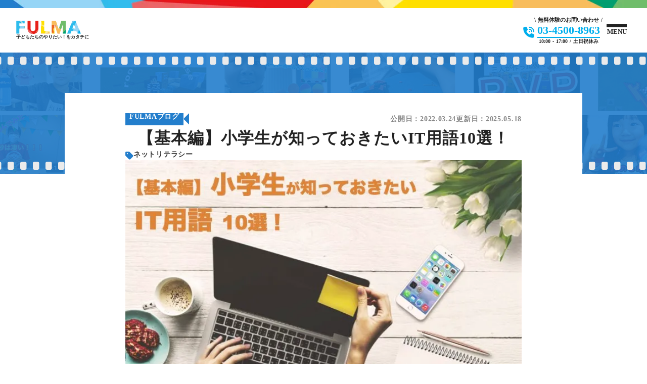

--- FILE ---
content_type: text/html;charset=utf-8
request_url: https://fulma.com/blogs/33
body_size: 76800
content:
<!DOCTYPE html>
<html lang>
<head><meta charset="utf-8">
<meta name="viewport" content="width=device-width, initial-scale=1">
<title>【基本編】小学生が知っておきたいIT用語10選！ | FULMA（フルマ）</title>
<link rel="preconnect" href="https://fonts.gstatic.com" crossorigin>
<meta name="generator" content="Studio.Design">
<meta name="robots" content="all">
<meta property="og:site_name" content="子ども・小学生が動画制作を学べる習い事 | FULMA(フルマ) | FULMA（フルマ）">
<meta property="og:title" content="【基本編】小学生が知っておきたいIT用語10選！ | FULMA（フルマ）">
<meta property="og:image" content="https://storage.googleapis.com/studio-cms-assets/projects/bXqzoyj4aD/s-709x472_v-fs_webp_a4c196ef-0901-461d-96f0-8e25e2ee506d.jpg">
<meta property="og:description" content="オンラインで学べる個別指導の子ども向け動画制作スクール、FULMA Online(フルマオンライン)。 無料体験授業をオンラインで実施中です。 子どもたちが「やりたい！」ことを叶えるプロセスで「学び」を得られる教育サービスを提供しています。">
<meta property="og:type" content="website">
<meta name="description" content="オンラインで学べる個別指導の子ども向け動画制作スクール、FULMA Online(フルマオンライン)。 無料体験授業をオンラインで実施中です。 子どもたちが「やりたい！」ことを叶えるプロセスで「学び」を得られる教育サービスを提供しています。">
<meta property="twitter:card" content="summary_large_image">
<meta property="twitter:image" content="https://storage.googleapis.com/studio-cms-assets/projects/bXqzoyj4aD/s-709x472_v-fs_webp_a4c196ef-0901-461d-96f0-8e25e2ee506d.jpg">
<meta name="apple-mobile-web-app-title" content="【基本編】小学生が知っておきたいIT用語10選！ | FULMA（フルマ）">
<meta name="format-detection" content="telephone=no,email=no,address=no">
<meta name="chrome" content="nointentdetection">
<meta name="google-site-verification" content="whDEFrfika4xI2SYb5gHKdu0_tsf4VoJ-O6xv07eDLc">
<meta property="og:url" content="/blogs/33">
<link rel="icon" type="image/png" href="https://storage.googleapis.com/production-os-assets/assets/48877185-47f2-4d22-8100-254c5f02cd36" data-hid="2c9d455">
<link rel="apple-touch-icon" type="image/png" href="https://storage.googleapis.com/production-os-assets/assets/48877185-47f2-4d22-8100-254c5f02cd36" data-hid="74ef90c">
<style>[id^='cta-'] {
		transform: translateY(100%);
		opacity: 0;
		transition-duration: 0.6s !important;
	}

	[id^='cta-'].is-fade-in {
		transform: translateY(0);
		opacity: 1;
	}

	[id^='cta-'].is-fade-out {
		transform: translateY(100%);
		opacity: 0;
	}</style>
<style>h3 {
		position: relative;
	}

	h3::before {
		content: '';
		position: absolute;
		width: 6px;
		height: 50%;
		background-color: #237ecc;
		top: 0;
		left: 0;
	}

	h3::after {
		content: '';
		position: absolute;
		width: 6px;
		height: 50%;
		background-color: #ffdf00;
		top: 50%;
		left: 0;
	}</style><link rel="modulepreload" as="script" crossorigin href="/_nuxt/entry.98227f41.js"><link rel="preload" as="style" href="/_nuxt/entry.be326413.css"><link rel="prefetch" as="image" type="image/svg+xml" href="/_nuxt/close_circle.c7480f3c.svg"><link rel="prefetch" as="image" type="image/svg+xml" href="/_nuxt/round_check.0ebac23f.svg"><link rel="prefetch" as="script" crossorigin href="/_nuxt/LottieRenderer.ac4e2a82.js"><link rel="prefetch" as="script" crossorigin href="/_nuxt/error-404.115a548b.js"><link rel="prefetch" as="script" crossorigin href="/_nuxt/error-500.4f91b1bb.js"><link rel="stylesheet" href="/_nuxt/entry.be326413.css"><style>.page-enter-active{transition:.6s cubic-bezier(.4,.4,0,1)}.page-leave-active{transition:.3s cubic-bezier(.4,.4,0,1)}.page-enter-from,.page-leave-to{opacity:0}</style><style>:root{--rebranding-loading-bg:#e5e5e5;--rebranding-loading-bar:#222}</style><style>.app[data-v-d12de11f]{align-items:center;flex-direction:column;height:100%;justify-content:center;width:100%}.title[data-v-d12de11f]{font-size:34px;font-weight:300;letter-spacing:2.45px;line-height:30px;margin:30px}</style><style>/*! * Font Awesome Free 6.4.2 by @fontawesome - https://fontawesome.com * License - https://fontawesome.com/license/free (Icons: CC BY 4.0, Fonts: SIL OFL 1.1, Code: MIT License) * Copyright 2023 Fonticons, Inc. */.fa-brands,.fa-solid{-moz-osx-font-smoothing:grayscale;-webkit-font-smoothing:antialiased;--fa-display:inline-flex;align-items:center;display:var(--fa-display,inline-block);font-style:normal;font-variant:normal;justify-content:center;line-height:1;text-rendering:auto}.fa-solid{font-family:Font Awesome\ 6 Free;font-weight:900}.fa-brands{font-family:Font Awesome\ 6 Brands;font-weight:400}:host,:root{--fa-style-family-classic:"Font Awesome 6 Free";--fa-font-solid:normal 900 1em/1 "Font Awesome 6 Free";--fa-style-family-brands:"Font Awesome 6 Brands";--fa-font-brands:normal 400 1em/1 "Font Awesome 6 Brands"}@font-face{font-display:block;font-family:Font Awesome\ 6 Free;font-style:normal;font-weight:900;src:url(https://storage.googleapis.com/production-os-assets/assets/fontawesome/1629704621943/6.4.2/webfonts/fa-solid-900.woff2) format("woff2"),url(https://storage.googleapis.com/production-os-assets/assets/fontawesome/1629704621943/6.4.2/webfonts/fa-solid-900.ttf) format("truetype")}@font-face{font-display:block;font-family:Font Awesome\ 6 Brands;font-style:normal;font-weight:400;src:url(https://storage.googleapis.com/production-os-assets/assets/fontawesome/1629704621943/6.4.2/webfonts/fa-brands-400.woff2) format("woff2"),url(https://storage.googleapis.com/production-os-assets/assets/fontawesome/1629704621943/6.4.2/webfonts/fa-brands-400.ttf) format("truetype")}</style><style>.spinner[data-v-36413753]{animation:loading-spin-36413753 1s linear infinite;height:16px;pointer-events:none;width:16px}.spinner[data-v-36413753]:before{border-bottom:2px solid transparent;border-right:2px solid transparent;border-color:transparent currentcolor currentcolor transparent;border-style:solid;border-width:2px;opacity:.2}.spinner[data-v-36413753]:after,.spinner[data-v-36413753]:before{border-radius:50%;box-sizing:border-box;content:"";height:100%;position:absolute;width:100%}.spinner[data-v-36413753]:after{border-left:2px solid transparent;border-top:2px solid transparent;border-color:currentcolor transparent transparent currentcolor;border-style:solid;border-width:2px;opacity:1}@keyframes loading-spin-36413753{0%{transform:rotate(0deg)}to{transform:rotate(1turn)}}</style><style>.design-canvas__modal{height:100%;pointer-events:none;position:fixed;transition:none;width:100%;z-index:2}.design-canvas__modal:focus{outline:none}.design-canvas__modal.v-enter-active .studio-canvas,.design-canvas__modal.v-leave-active,.design-canvas__modal.v-leave-active .studio-canvas{transition:.4s cubic-bezier(.4,.4,0,1)}.design-canvas__modal.v-enter-active .studio-canvas *,.design-canvas__modal.v-leave-active .studio-canvas *{transition:none!important}.design-canvas__modal.isNone{transition:none}.design-canvas__modal .design-canvas__modal__base{height:100%;left:0;pointer-events:auto;position:fixed;top:0;transition:.4s cubic-bezier(.4,.4,0,1);width:100%;z-index:-1}.design-canvas__modal .studio-canvas{height:100%;pointer-events:none}.design-canvas__modal .studio-canvas>*{background:none!important;pointer-events:none}</style><style>.LoadMoreAnnouncer[data-v-4f7a7294]{height:1px;margin:-1px;overflow:hidden;padding:0;position:absolute;width:1px;clip:rect(0,0,0,0);border-width:0;white-space:nowrap}</style><style>.TitleAnnouncer[data-v-692a2727]{height:1px;margin:-1px;overflow:hidden;padding:0;position:absolute;width:1px;clip:rect(0,0,0,0);border-width:0;white-space:nowrap}</style><style>.publish-studio-style[data-v-4493fe55]{transition:.4s cubic-bezier(.4,.4,0,1)}</style><style>.product-font-style[data-v-51f515bd]{transition:.4s cubic-bezier(.4,.4,0,1)}</style><style>@font-face{font-family:grandam;font-style:normal;font-weight:400;src:url(https://storage.googleapis.com/studio-front/fonts/grandam.ttf) format("truetype")}@font-face{font-family:Material Icons;font-style:normal;font-weight:400;src:url(https://storage.googleapis.com/production-os-assets/assets/material-icons/1629704621943/MaterialIcons-Regular.eot);src:local("Material Icons"),local("MaterialIcons-Regular"),url(https://storage.googleapis.com/production-os-assets/assets/material-icons/1629704621943/MaterialIcons-Regular.woff2) format("woff2"),url(https://storage.googleapis.com/production-os-assets/assets/material-icons/1629704621943/MaterialIcons-Regular.woff) format("woff"),url(https://storage.googleapis.com/production-os-assets/assets/material-icons/1629704621943/MaterialIcons-Regular.ttf) format("truetype")}.StudioCanvas{display:flex;height:auto;min-height:100dvh}.StudioCanvas>.sd{min-height:100dvh;overflow:clip}a,abbr,address,article,aside,audio,b,blockquote,body,button,canvas,caption,cite,code,dd,del,details,dfn,div,dl,dt,em,fieldset,figcaption,figure,footer,form,h1,h2,h3,h4,h5,h6,header,hgroup,html,i,iframe,img,input,ins,kbd,label,legend,li,main,mark,menu,nav,object,ol,p,pre,q,samp,section,select,small,span,strong,sub,summary,sup,table,tbody,td,textarea,tfoot,th,thead,time,tr,ul,var,video{border:0;font-family:sans-serif;line-height:1;list-style:none;margin:0;padding:0;text-decoration:none;-webkit-font-smoothing:antialiased;-webkit-backface-visibility:hidden;box-sizing:border-box;color:#333;transition:.3s cubic-bezier(.4,.4,0,1);word-spacing:1px}a:focus:not(:focus-visible),button:focus:not(:focus-visible),summary:focus:not(:focus-visible){outline:none}nav ul{list-style:none}blockquote,q{quotes:none}blockquote:after,blockquote:before,q:after,q:before{content:none}a,button{background:transparent;font-size:100%;margin:0;padding:0;vertical-align:baseline}ins{text-decoration:none}ins,mark{background-color:#ff9;color:#000}mark{font-style:italic;font-weight:700}del{text-decoration:line-through}abbr[title],dfn[title]{border-bottom:1px dotted;cursor:help}table{border-collapse:collapse;border-spacing:0}hr{border:0;border-top:1px solid #ccc;display:block;height:1px;margin:1em 0;padding:0}input,select{vertical-align:middle}textarea{resize:none}.clearfix:after{clear:both;content:"";display:block}[slot=after] button{overflow-anchor:none}</style><style>.sd{flex-wrap:nowrap;max-width:100%;pointer-events:all;z-index:0;-webkit-overflow-scrolling:touch;align-content:center;align-items:center;display:flex;flex:none;flex-direction:column;position:relative}.sd::-webkit-scrollbar{display:none}.sd,.sd.richText *{transition-property:all,--g-angle,--g-color-0,--g-position-0,--g-color-1,--g-position-1,--g-color-2,--g-position-2,--g-color-3,--g-position-3,--g-color-4,--g-position-4,--g-color-5,--g-position-5,--g-color-6,--g-position-6,--g-color-7,--g-position-7,--g-color-8,--g-position-8,--g-color-9,--g-position-9,--g-color-10,--g-position-10,--g-color-11,--g-position-11}input.sd,textarea.sd{align-content:normal}.sd[tabindex]:focus{outline:none}.sd[tabindex]:focus-visible{outline:1px solid;outline-color:Highlight;outline-color:-webkit-focus-ring-color}input[type=email],input[type=tel],input[type=text],select,textarea{-webkit-appearance:none}select{cursor:pointer}.frame{display:block;overflow:hidden}.frame>iframe{height:100%;width:100%}.frame .formrun-embed>iframe:not(:first-child){display:none!important}.image{position:relative}.image:before{background-position:50%;background-size:cover;border-radius:inherit;content:"";height:100%;left:0;pointer-events:none;position:absolute;top:0;transition:inherit;width:100%;z-index:-2}.sd.file{cursor:pointer;flex-direction:row;outline:2px solid transparent;outline-offset:-1px;overflow-wrap:anywhere;word-break:break-word}.sd.file:focus-within{outline-color:Highlight;outline-color:-webkit-focus-ring-color}.file>input[type=file]{opacity:0;pointer-events:none;position:absolute}.sd.text,.sd:where(.icon){align-content:center;align-items:center;display:flex;flex-direction:row;justify-content:center;overflow:visible;overflow-wrap:anywhere;word-break:break-word}.sd:where(.icon.fa){display:inline-flex}.material-icons{align-items:center;display:inline-flex;font-family:Material Icons;font-size:24px;font-style:normal;font-weight:400;justify-content:center;letter-spacing:normal;line-height:1;text-transform:none;white-space:nowrap;word-wrap:normal;direction:ltr;text-rendering:optimizeLegibility;-webkit-font-smoothing:antialiased}.sd:where(.icon.material-symbols){align-items:center;display:flex;font-style:normal;font-variation-settings:"FILL" var(--symbol-fill,0),"wght" var(--symbol-weight,400);justify-content:center;min-height:1em;min-width:1em}.sd.material-symbols-outlined{font-family:Material Symbols Outlined}.sd.material-symbols-rounded{font-family:Material Symbols Rounded}.sd.material-symbols-sharp{font-family:Material Symbols Sharp}.sd.material-symbols-weight-100{--symbol-weight:100}.sd.material-symbols-weight-200{--symbol-weight:200}.sd.material-symbols-weight-300{--symbol-weight:300}.sd.material-symbols-weight-400{--symbol-weight:400}.sd.material-symbols-weight-500{--symbol-weight:500}.sd.material-symbols-weight-600{--symbol-weight:600}.sd.material-symbols-weight-700{--symbol-weight:700}.sd.material-symbols-fill{--symbol-fill:1}a,a.icon,a.text{-webkit-tap-highlight-color:rgba(0,0,0,.15)}.fixed{z-index:2}.sticky{z-index:1}.button{transition:.4s cubic-bezier(.4,.4,0,1)}.button,.link{cursor:pointer}.submitLoading{opacity:.5!important;pointer-events:none!important}.richText{display:block;word-break:break-word}.richText [data-thread],.richText a,.richText blockquote,.richText em,.richText h1,.richText h2,.richText h3,.richText h4,.richText li,.richText ol,.richText p,.richText p>code,.richText pre,.richText pre>code,.richText s,.richText strong,.richText table tbody,.richText table tbody tr,.richText table tbody tr>td,.richText table tbody tr>th,.richText u,.richText ul{backface-visibility:visible;color:inherit;font-family:inherit;font-size:inherit;font-style:inherit;font-weight:inherit;letter-spacing:inherit;line-height:inherit;text-align:inherit}.richText p{display:block;margin:10px 0}.richText>p{min-height:1em}.richText img,.richText video{height:auto;max-width:100%;vertical-align:bottom}.richText h1{display:block;font-size:3em;font-weight:700;margin:20px 0}.richText h2{font-size:2em}.richText h2,.richText h3{display:block;font-weight:700;margin:10px 0}.richText h3{font-size:1em}.richText h4,.richText h5{font-weight:600}.richText h4,.richText h5,.richText h6{display:block;font-size:1em;margin:10px 0}.richText h6{font-weight:500}.richText [data-type=table]{overflow-x:auto}.richText [data-type=table] p{white-space:pre-line;word-break:break-all}.richText table{border:1px solid #f2f2f2;border-collapse:collapse;border-spacing:unset;color:#1a1a1a;font-size:14px;line-height:1.4;margin:10px 0;table-layout:auto}.richText table tr th{background:hsla(0,0%,96%,.5)}.richText table tr td,.richText table tr th{border:1px solid #f2f2f2;max-width:240px;min-width:100px;padding:12px}.richText table tr td p,.richText table tr th p{margin:0}.richText blockquote{border-left:3px solid rgba(0,0,0,.15);font-style:italic;margin:10px 0;padding:10px 15px}.richText [data-type=embed_code]{margin:20px 0;position:relative}.richText [data-type=embed_code]>.height-adjuster>.wrapper{position:relative}.richText [data-type=embed_code]>.height-adjuster>.wrapper[style*=padding-top] iframe{height:100%;left:0;position:absolute;top:0;width:100%}.richText [data-type=embed_code][data-embed-sandbox=true]{display:block;overflow:hidden}.richText [data-type=embed_code][data-embed-code-type=instagram]>.height-adjuster>.wrapper[style*=padding-top]{padding-top:100%}.richText [data-type=embed_code][data-embed-code-type=instagram]>.height-adjuster>.wrapper[style*=padding-top] blockquote{height:100%;left:0;overflow:hidden;position:absolute;top:0;width:100%}.richText [data-type=embed_code][data-embed-code-type=codepen]>.height-adjuster>.wrapper{padding-top:50%}.richText [data-type=embed_code][data-embed-code-type=codepen]>.height-adjuster>.wrapper iframe{height:100%;left:0;position:absolute;top:0;width:100%}.richText [data-type=embed_code][data-embed-code-type=slideshare]>.height-adjuster>.wrapper{padding-top:56.25%}.richText [data-type=embed_code][data-embed-code-type=slideshare]>.height-adjuster>.wrapper iframe{height:100%;left:0;position:absolute;top:0;width:100%}.richText [data-type=embed_code][data-embed-code-type=speakerdeck]>.height-adjuster>.wrapper{padding-top:56.25%}.richText [data-type=embed_code][data-embed-code-type=speakerdeck]>.height-adjuster>.wrapper iframe{height:100%;left:0;position:absolute;top:0;width:100%}.richText [data-type=embed_code][data-embed-code-type=snapwidget]>.height-adjuster>.wrapper{padding-top:30%}.richText [data-type=embed_code][data-embed-code-type=snapwidget]>.height-adjuster>.wrapper iframe{height:100%;left:0;position:absolute;top:0;width:100%}.richText [data-type=embed_code][data-embed-code-type=firework]>.height-adjuster>.wrapper fw-embed-feed{-webkit-user-select:none;-moz-user-select:none;user-select:none}.richText [data-type=embed_code_empty]{display:none}.richText ul{margin:0 0 0 20px}.richText ul li{list-style:disc;margin:10px 0}.richText ul li p{margin:0}.richText ol{margin:0 0 0 20px}.richText ol li{list-style:decimal;margin:10px 0}.richText ol li p{margin:0}.richText hr{border-top:1px solid #ccc;margin:10px 0}.richText p>code{background:#eee;border:1px solid rgba(0,0,0,.1);border-radius:6px;display:inline;margin:2px;padding:0 5px}.richText pre{background:#eee;border-radius:6px;font-family:Menlo,Monaco,Courier New,monospace;margin:20px 0;padding:25px 35px;white-space:pre-wrap}.richText pre code{border:none;padding:0}.richText strong{color:inherit;display:inline;font-family:inherit;font-weight:900}.richText em{font-style:italic}.richText a,.richText u{text-decoration:underline}.richText a{color:#007cff;display:inline}.richText s{text-decoration:line-through}.richText [data-type=table_of_contents]{background-color:#f5f5f5;border-radius:2px;color:#616161;font-size:16px;list-style:none;margin:0;padding:24px 24px 8px;text-decoration:underline}.richText [data-type=table_of_contents] .toc_list{margin:0}.richText [data-type=table_of_contents] .toc_item{color:currentColor;font-size:inherit!important;font-weight:inherit;list-style:none}.richText [data-type=table_of_contents] .toc_item>a{border:none;color:currentColor;font-size:inherit!important;font-weight:inherit;text-decoration:none}.richText [data-type=table_of_contents] .toc_item>a:hover{opacity:.7}.richText [data-type=table_of_contents] .toc_item--1{margin:0 0 16px}.richText [data-type=table_of_contents] .toc_item--2{margin:0 0 16px;padding-left:2rem}.richText [data-type=table_of_contents] .toc_item--3{margin:0 0 16px;padding-left:4rem}.sd.section{align-content:center!important;align-items:center!important;flex-direction:column!important;flex-wrap:nowrap!important;height:auto!important;max-width:100%!important;padding:0!important;width:100%!important}.sd.section-inner{position:static!important}@property --g-angle{syntax:"<angle>";inherits:false;initial-value:180deg}@property --g-color-0{syntax:"<color>";inherits:false;initial-value:transparent}@property --g-position-0{syntax:"<percentage>";inherits:false;initial-value:.01%}@property --g-color-1{syntax:"<color>";inherits:false;initial-value:transparent}@property --g-position-1{syntax:"<percentage>";inherits:false;initial-value:100%}@property --g-color-2{syntax:"<color>";inherits:false;initial-value:transparent}@property --g-position-2{syntax:"<percentage>";inherits:false;initial-value:100%}@property --g-color-3{syntax:"<color>";inherits:false;initial-value:transparent}@property --g-position-3{syntax:"<percentage>";inherits:false;initial-value:100%}@property --g-color-4{syntax:"<color>";inherits:false;initial-value:transparent}@property --g-position-4{syntax:"<percentage>";inherits:false;initial-value:100%}@property --g-color-5{syntax:"<color>";inherits:false;initial-value:transparent}@property --g-position-5{syntax:"<percentage>";inherits:false;initial-value:100%}@property --g-color-6{syntax:"<color>";inherits:false;initial-value:transparent}@property --g-position-6{syntax:"<percentage>";inherits:false;initial-value:100%}@property --g-color-7{syntax:"<color>";inherits:false;initial-value:transparent}@property --g-position-7{syntax:"<percentage>";inherits:false;initial-value:100%}@property --g-color-8{syntax:"<color>";inherits:false;initial-value:transparent}@property --g-position-8{syntax:"<percentage>";inherits:false;initial-value:100%}@property --g-color-9{syntax:"<color>";inherits:false;initial-value:transparent}@property --g-position-9{syntax:"<percentage>";inherits:false;initial-value:100%}@property --g-color-10{syntax:"<color>";inherits:false;initial-value:transparent}@property --g-position-10{syntax:"<percentage>";inherits:false;initial-value:100%}@property --g-color-11{syntax:"<color>";inherits:false;initial-value:transparent}@property --g-position-11{syntax:"<percentage>";inherits:false;initial-value:100%}</style><style>.snackbar[data-v-3129703d]{align-items:center;background:#fff;border:1px solid #ededed;border-radius:6px;box-shadow:0 16px 48px -8px rgba(0,0,0,.08),0 10px 25px -5px rgba(0,0,0,.11);display:flex;flex-direction:row;gap:8px;justify-content:space-between;left:50%;max-width:90vw;padding:16px 20px;position:fixed;top:32px;transform:translateX(-50%);-webkit-user-select:none;-moz-user-select:none;user-select:none;width:480px;z-index:9999}.snackbar.v-enter-active[data-v-3129703d],.snackbar.v-leave-active[data-v-3129703d]{transition:.4s cubic-bezier(.4,.4,0,1)}.snackbar.v-enter-from[data-v-3129703d],.snackbar.v-leave-to[data-v-3129703d]{opacity:0;transform:translate(-50%,-10px)}.snackbar .convey[data-v-3129703d]{align-items:center;display:flex;flex-direction:row;gap:8px;padding:0}.snackbar .convey .icon[data-v-3129703d]{background-position:50%;background-repeat:no-repeat;flex-shrink:0;height:24px;width:24px}.snackbar .convey .message[data-v-3129703d]{font-size:14px;font-style:normal;font-weight:400;line-height:20px;white-space:pre-line}.snackbar .convey.error .icon[data-v-3129703d]{background-image:url(/_nuxt/close_circle.c7480f3c.svg)}.snackbar .convey.error .message[data-v-3129703d]{color:#f84f65}.snackbar .convey.success .icon[data-v-3129703d]{background-image:url(/_nuxt/round_check.0ebac23f.svg)}.snackbar .convey.success .message[data-v-3129703d]{color:#111}.snackbar .button[data-v-3129703d]{align-items:center;border-radius:40px;color:#4b9cfb;display:flex;flex-shrink:0;font-family:Inter;font-size:12px;font-style:normal;font-weight:700;justify-content:center;line-height:16px;padding:4px 8px}.snackbar .button[data-v-3129703d]:hover{background:#f5f5f5}</style><style>a[data-v-160f89c6]{align-items:center;border-radius:4px;bottom:20px;height:20px;justify-content:center;left:20px;perspective:300px;position:fixed;transition:0s linear;width:84px;z-index:2000}@media (hover:hover){a[data-v-160f89c6]{transition:.4s cubic-bezier(.4,.4,0,1);will-change:width,height}a[data-v-160f89c6]:hover{height:32px;width:200px}}[data-v-160f89c6] .custom-fill path{fill:var(--234b47e2)}.fade-enter-active[data-v-160f89c6],.fade-leave-active[data-v-160f89c6]{position:absolute;transform:translateZ(0);transition:opacity .3s cubic-bezier(.4,.4,0,1);will-change:opacity,transform}.fade-enter-from[data-v-160f89c6],.fade-leave-to[data-v-160f89c6]{opacity:0}</style></head>
<body ><div id="__nuxt"><div><span></span><span></span><!----></div></div><script type="application/json" id="__NUXT_DATA__" data-ssr="true">[["Reactive",1],{"data":2,"state":28,"_errors":29,"serverRendered":31,"path":32,"pinia":33},{"dynamicDatablogs/33":3},{"cover":4,"iI_qw5tl":5,"title":9,"body":10,"slug":11,"_meta":12,"_filter":25,"id":27},"https://storage.googleapis.com/studio-cms-assets/projects/bXqzoyj4aD/s-709x472_v-fs_webp_a4c196ef-0901-461d-96f0-8e25e2ee506d.jpg",[6],{"id":7,"title":8},"aLIiezLZ","ネットリテラシー","【基本編】小学生が知っておきたいIT用語10選！","\u003Ch5 data-uid=\"1nhopU0t\" data-time=\"1746540914314\">目次\u003C/h5>\u003Cdiv data-type=\"table_of_contents\" data-uid=\"rp7SwwvZ\" data-time=\"1746540917821\">\u003C/div>\u003Cp data-uid=\"6CgXXwGX\" data-time=\"1747583587212\">スマートフォンやパソコンを日常的に利用するのが当たり前になり、これまで聞いたことのない言葉に出会う機会が多くなってきたのではないでしょうか？\u003C/p>\u003Cp data-uid=\"kpQbLrTs\" data-time=\"1747583587212\">しかし、学校などでこのような言葉を習う機会も無く、「よく分からないけどなんとなく使っている」という人も多いのではないかと思います。\u003C/p>\u003Cp data-uid=\"GmWHIsVm\" data-time=\"1747583587212\">今回は、そんな「IT用語」に注目し、小学生でも知っておくべき基本的な用語を紹介していきます。\u003C/p>\u003Cp data-uid=\"VRshQeZg\" data-time=\"1747583587212\">是非最後までご覧ください。\u003C/p>\u003Ch2 data-uid=\"dfuvSsLA\" data-time=\"1747583607770\" id=\"index_dfuvSsLA\">そもそもIT用語ってなに？\u003C/h2>\u003Cp data-uid=\"kElTPv4q\" data-time=\"1747583587212\">\u003Cstrong>そもそも「IT」とは、Information Technologyの略です。一般的に、コンピューターやインターネットなどを使った情報技術の総称であるとされてます。\u003C/strong>\u003C/p>\u003Cp data-uid=\"8vBf5AiU\" data-time=\"1747583587212\">インターネットだけでなく、スマートフォンや電子マネーなどもITに含まれており、多くの人が日常で触れているものと言えるでしょう。\u003C/p>\u003Cp data-uid=\"kT9b82UG\" data-time=\"1747583587212\">\u003Cstrong>つまりIT用語は、コンピューターやインターネットなどの情報技術に関する用語のことを指します。\u003C/strong>\u003C/p>\u003Cp data-uid=\"NvKJmxWZ\" data-time=\"1747583604871\">専門的で難しい用語もありますが、私たちが日常的に使っている言葉も多くあります。\u003C/p>\u003Cfigure data-uid=\"wBHm2h5x\" data-time=\"1747583625184\" data-thread=\"\" style=\"text-align: \">\u003Cimg src=\"https://storage.googleapis.com/studio-cms-assets/projects/bXqzoyj4aD/s-709x472_v-fs_webp_8533cee1-f39c-4af7-bcf3-361ba1d79825.jpg\" alt=\"\" width=\"\" height=\"\">\u003Cfigcaption>\u003C/figcaption>\u003C/figure>\u003Ch2 data-uid=\"fPGWIjey\" data-time=\"1747583601314\" id=\"index_fPGWIjey\">IT用語が重要な理由とは？\u003C/h2>\u003Cp data-uid=\"n01Yq8AR\" data-time=\"1747583601314\">小学校でもプログラミングが必修化されたり、コロナウイルスの影響でオンライン学習の機会が増えたりしています。それに伴い、インターネットやパソコンを使用する機会が増えているご家庭も多いのではないでしょうか。\u003C/p>\u003Cp data-uid=\"P446W1KC\" data-time=\"1747583601314\">今後の世の中ではより、インターネットが私たちの生活に密接したものになり、無くてはならないものになることが予想されます。\u003C/p>\u003Cp data-uid=\"jgRx7xZC\" data-time=\"1747583601314\">そのような世の中を生き抜くために、仕事でIT業界に関わっていなくても、基本的なIT用語を知っておくことは今後の世の中を生きるうえでとても重要なことだといえます。\u003C/p>\u003Ch2 data-uid=\"H72A_1Op\" data-time=\"1747583601314\" id=\"index_H72A_1Op\">知っておきたいIT用語10選\u003C/h2>\u003Ch3 data-uid=\"0_qaUblz\" data-time=\"1747583601314\" id=\"index_0_qaUblz\">インターネット\u003C/h3>\u003Cp data-uid=\"rZdnmCjN\" data-time=\"1747583601314\">世界中のコンピューターなどの情報機器をつなぐネットワークのことです。\u003Cbr>1990年頃から世界中で広く使われるようになりました。インターネットの発達によって、世界中の人とコミュニケーションを取ったり情報収集や発信をしたりするのがとても簡単になっています。\u003C/p>\u003Ch3 data-uid=\"S8MyYu5s\" data-time=\"1747583601314\" id=\"index_S8MyYu5s\">クラウド\u003C/h3>\u003Cp data-uid=\"e_u7b7bv\" data-time=\"1747583601314\">自分の手元にソフトウェアなどが無くても、インターネットを経由して利用することができるシステムのことです。\u003Cbr>クラウド(cloud)は日本語に訳すと「雲」を意味します。雲のように手元にはないがWebのどこかにある」というイメージが語源になっていると言われています。\u003C/p>\u003Ch3 data-uid=\"zxPkuA7A\" data-time=\"1747583601314\" id=\"index_zxPkuA7A\">コンピューターウイルス\u003C/h3>\u003Cp data-uid=\"pJYTkcob\" data-time=\"1747583601314\">メールなどを通じてパソコンに侵入し、害を与える悪意を持ったプログラムのことです。\u003Cbr>パソコンの中にあるファイルを削除したり、パソコンの中にある情報を外部に漏洩させたりと様々なタイプがあります。\u003Cbr>ウイルス対策ソフトを導入するなどで被害を防ぐことができます。\u003C/p>\u003Ch3 data-uid=\"5IjnuTyY\" data-time=\"1747583601314\" id=\"index_5IjnuTyY\">セキュリティ\u003C/h3>\u003Cp data-uid=\"kOC1QTC9\" data-time=\"1747583601314\">セキュリティは、日本語で「安全」などに訳されますが、IT用語ではデータなどの情報を守ることを指します。大切な情報が漏洩したり、データが壊れたりしないようにセキュリティ対策を行うことが重要です。\u003C/p>\u003Ch3 data-uid=\"YwTFoHs6\" data-time=\"1747583601314\" id=\"index_YwTFoHs6\">フィルタリング\u003C/h3>\u003Cp data-uid=\"fkez0u_Q\" data-time=\"1747583601314\">違法・有害なウェブサイトへのアクセスを制限することです。\u003Cbr>特に、アダルトやギャンブルなど有害なサイトから18歳未満の子どもを守ることができます。\u003C/p>\u003Ch3 data-uid=\"D_gVFhyL\" data-time=\"1747583601314\" id=\"index_D_gVFhyL\">フェイクニュース\u003C/h3>\u003Cp data-uid=\"dTUnX0Tr\" data-time=\"1747583601314\">テレビやインターネット、SNSなどで発信・拡散される虚偽の情報で作られたニュースのことです。2016年のアメリカ大統領選挙において、フェイクニュースが大規模に拡散されたことが問題になりました。\u003Cbr>リツイートなどを通じて、悪気が無くてもフェイクニュースの拡散に加担してしまうこともあるので注意が必要です。\u003C/p>\u003Ch3 data-uid=\"PLm5jQjW\" data-time=\"1747583601314\" id=\"index_PLm5jQjW\">ブラウザ\u003C/h3>\u003Cp data-uid=\"avaWiXyy\" data-time=\"1747583601314\">ブラウザとは、Webサイトを見るために必要なソフトウェアのことです。\u003Cbr>Microsoft EdgeやGoogle Chrome、Safariなどが代表的なブラウザです。\u003Cbr>Webサイトを見るだけでなく、お気に入りのサイトを登録できるブックマークなど便利な機能も搭載されています。\u003C/p>\u003Ch3 data-uid=\"MKRfjG8g\" data-time=\"1747583601314\" id=\"index_MKRfjG8g\">ペアレンタルコントロール\u003C/h3>\u003Cp data-uid=\"d1ApFW6W\" data-time=\"1747583601314\">保護者が子どもの使うパソコンやスマートフォンなどの機能を制限することです。子どもの成長に悪影響を及ぼす恐れがある教育上望ましくない映像やゲーム、Webサイトにアクセスすることができないようにします。他にも、有料のコンテンツを購入できないようにしたり、使いすぎを防ぐために使用時間の上限を設けたりすることもできます。\u003C/p>\u003Ch3 data-uid=\"qtX04vGP\" data-time=\"1747583601314\" id=\"index_qtX04vGP\">リテラシー\u003C/h3>\u003Cp data-uid=\"KrOgurPQ\" data-time=\"1747583601314\">リテラシーは直訳すると「読み書きの能力」になります。多くの場合は「適切に物事を理解したり解釈したりすること」やそれらを「活用すること」の意味で使われます。\u003Cbr>例えば、「ネットリテラシー」はネットに関して適切に理解したり活用したりすることや、ネットを適切に活用することを指します。\u003C/p>\u003Ch3 data-uid=\"26G2UQnc\" data-time=\"1747583601314\" id=\"index_26G2UQnc\">OS\u003C/h3>\u003Cp data-uid=\"Lfn85UNR\" data-time=\"1747583601314\">Operating Systemの略です。「基本ソフトウェア」とも呼ばれます。\u003Cbr>最新の状態に更新することで、機能の追加や不具合の改善、セキュリティの向上が行われるので、日々最新の状態に保つことが大切です。\u003C/p>\u003Ch2 data-uid=\"3d2OP8vk\" data-time=\"1747583601314\" id=\"index_3d2OP8vk\">最後に\u003C/h2>\u003Cp data-uid=\"uOH2YpjX\" data-time=\"1747583601314\">いかがでしたか？\u003C/p>\u003Cp data-uid=\"blW1CG_l\" data-time=\"1747583601314\">日常でもよく見かける言葉も多くあったのではないでしょうか。\u003C/p>\u003Cp data-uid=\"thHmCuWA\" data-time=\"1747583601314\">ぜひ、基本的なIT用語を理解して、コンピューターやインターネットを正しく安全に使っていきましょう！\u003C/p>","33",{"project":13,"publishedAt":15,"createdAt":16,"order":17,"publishType":18,"schema":19,"uid":23,"updatedAt":24},{"id":14},"vuerjAem8iXz1nQxNbVK",["Date","2022-03-24T15:53:00.000Z"],["Date","2025-05-18T15:39:39.000Z"],44,"change",{"id":20,"key":21,"postType":22},"gqpYbi4rEwpxhYszUDPU","s3WAv09T","post","wfn4ExcY",["Date","2025-05-18T15:54:57.000Z"],[26],"iI_qw5tl:aLIiezLZ","Js7UZBqNpk7NfGvcRJ0q",{},{"dynamicDatablogs/33":30},null,true,"/blogs/33",{"cmsContentStore":34,"indexStore":38,"projectStore":41,"productStore":64,"pageHeadStore":685},{"listContentsMap":35,"contentMap":36},["Map"],["Map",37,3],"s3WAv09T/33",{"routeType":39,"host":40},"publish","fulma.com",{"project":42},{"id":43,"name":44,"type":45,"customDomain":46,"iconImage":46,"coverImage":47,"displayBadge":48,"integrations":49,"snapshot_path":62,"snapshot_id":63,"recaptchaSiteKey":-1},"bXqzoyj4aD","FULMA","web","","https://storage.googleapis.com/production-os-assets/assets/567aac19-2905-4ec8-9952-a1f7c68c517b",false,[50,53,56,59],{"integration_name":51,"code":52},"custom-code","true",{"integration_name":54,"code":55},"google-analytics","G-THZZDX0L43",{"integration_name":57,"code":58},"google-tag-manager","GTM-N69V8TP",{"integration_name":60,"code":61},"search-console","whDEFrfika4xI2SYb5gHKdu0_tsf4VoJ-O6xv07eDLc","https://storage.googleapis.com/studio-publish/projects/bXqzoyj4aD/YWyQp61QWM/","YWyQp61QWM",{"product":65,"isLoaded":31,"selectedModalIds":682,"redirectPage":30,"isInitializedRSS":48,"pageViewMap":683,"symbolViewMap":684},{"breakPoints":66,"colors":76,"fonts":77,"head":125,"info":140,"pages":147,"resources":509,"symbols":512,"style":537,"styleVars":539,"enablePassword":48,"classes":604,"publishedUid":681},[67,70,73],{"maxWidth":68,"name":69},690,"mobile",{"maxWidth":71,"name":72},990,"tablet",{"maxWidth":74,"name":75},1280,"small",[],[78,99,105,110,114],{"family":79,"subsets":80,"variants":88,"vendor":98},"Inter,'Noto Sans JP'",[81,82,83,84,85,86,87],"cyrillic","cyrillic-ext","greek","greek-ext","latin","latin-ext","vietnamese",[89,90,91,92,93,94,95,96,97],"100","200","300","regular","500","600","700","800","900","google",{"family":100,"subsets":101,"variants":103,"vendor":104},"Tazugane Gothic",[102],"japanese",[90,93,94],"fontplus",{"family":106,"subsets":107,"variants":108,"vendor":104},"DIN Next",[85],[91,109,95],"400",{"family":111,"subsets":112,"variants":113,"vendor":98},"Noto Sans JP",[81,102,85,86,87],[89,90,91,92,93,94,95,96,97],{"family":115,"subsets":116,"variants":117,"vendor":98},"Josefin Sans",[85,86,87],[89,90,91,92,93,94,95,118,119,120,121,122,123,124],"100italic","200italic","300italic","italic","500italic","600italic","700italic",{"customCode":126,"favicon":136,"meta":137,"title":139},{"headEnd":127},[128],{"memo":129,"src":130,"tags":131,"uuid":135},"New Code 1","\u003Cstyle>\n\t[id^='cta-'] {\n\t\ttransform: translateY(100%);\n\t\topacity: 0;\n\t\ttransition-duration: 0.6s !important;\n\t}\n\n\t[id^='cta-'].is-fade-in {\n\t\ttransform: translateY(0);\n\t\topacity: 1;\n\t}\n\n\t[id^='cta-'].is-fade-out {\n\t\ttransform: translateY(100%);\n\t\topacity: 0;\n\t}\n\u003C/style>",[132],{"children":133,"tagName":134},"[id^='cta-'] {\n\t\ttransform: translateY(100%);\n\t\topacity: 0;\n\t\ttransition-duration: 0.6s !important;\n\t}\n\n\t[id^='cta-'].is-fade-in {\n\t\ttransform: translateY(0);\n\t\topacity: 1;\n\t}\n\n\t[id^='cta-'].is-fade-out {\n\t\ttransform: translateY(100%);\n\t\topacity: 0;\n\t}","style","ca4984b8-db76-44af-9182-1d0a95e4b26e","https://storage.googleapis.com/production-os-assets/assets/48877185-47f2-4d22-8100-254c5f02cd36",{"description":138,"og:image":46},"オンラインで学べる個別指導の子ども向け動画制作スクール、FULMA Online(フルマオンライン)。 無料体験授業をオンラインで実施中です。 子どもたちが「やりたい！」ことを叶えるプロセスで「学び」を得られる教育サービスを提供しています。","子ども・小学生が動画制作を学べる習い事 | FULMA(フルマ) | FULMA（フルマ）",{"baseWidth":141,"created_at":142,"screen":143,"type":45,"updated_at":145,"version":146},1330,1518591100346,{"baseWidth":74,"height":144,"isAutoHeight":48,"width":74,"workingState":48},600,1518792996878,"4.1.9",[148,165,174,182,195,208,221,234,243,253,266,275,279,283,287,291,295,299,303,319,328,336,344,357,365,373,381,397,411,423,431,442,448,454,462,470,475,494],{"head":149,"id":157,"type":158,"uuid":159,"symbolIds":160},{"customCode":150,"lang":155,"meta":156,"title":46},{"bodyEnd":151},[152],{"memo":46,"src":153,"uuid":154},"\u003Cscript>\n\t\n\tfunction handleScroll_ctaTop() {\n\t\tconst ctaTop = document.querySelector('#cta-top');\n\t\tlet lastScrollY_ctaTop = window.scrollY;\n\n\t\tif (!ctaTop) {\n\t\t\treturn;\n\t\t}\n\t\n\t\tconst currentScrollY = window.scrollY;\n\t\tconst scrollHeight = document.documentElement.scrollHeight;\n\t\tconst clientHeight = document.documentElement.clientHeight;\n\t\n\t\tif (currentScrollY >= 100) {\n\t\t\tif (!ctaTop.classList.contains('is-fade-in')) {\n\t\t\t\tctaTop.classList.add('is-fade-in');\n\t\t\t\tctaTop.classList.remove('is-fade-out');\n\t\t\t}\n\t\n\t\t\tif (currentScrollY + clientHeight >= scrollHeight - 400) {\n\t\t\t\tctaTop.classList.remove('is-fade-in');\n\t\t\t\tctaTop.classList.add('is-fade-out');\n\t\t\t}\n\t\t} else {\n\t\t\tctaTop.classList.remove('is-fade-in');\n\t\t\tctaTop.classList.remove('is-fade-out');\n\t\t}\n\t\n\t\tlastScrollY_ctaTop = currentScrollY;\n\t}\n\t\n\twindow.addEventListener('scroll', handleScroll_ctaTop);\n\t\n\thandleScroll_ctaTop();\n\u003C/script>","a9132ff5-f0ba-4ce9-b445-1257d334d690","ja",{"description":46},"/","page","f1345b25-7de5-440e-8fa9-c28995cb6d09",[161,162,163,164],"371a926d-fa2f-466c-9ea3-13e12f940e39","30b316ed-374a-4ed2-9099-b809743c9df8","0038b541-87f7-4e23-a739-5f23882b2d6e","83cde584-201d-4295-9ee7-0cca343d2657",{"head":166,"id":170,"type":158,"uuid":171,"symbolIds":172},{"meta":167,"title":169},{"description":168},"フルマは、2017年に始まった日本初の子ども向け動画制作スクールです。動画制作スキルとネットリテラシーを学べるカリキュラム。オンラインで学べる習い事や、学校や企業向けの出張講座も実施しています。 ","フルマとは | FULMA(フルマ) | 子ども・小学生が動画制作を学べる習い事 | FULMA（フルマ） ","about","ba7c5a1b-0dd5-4ce8-8a87-2e2c5380be01",[161,173,164],"a83657da-f7d6-416f-ad05-cf791c9ef7ed",{"head":175,"id":179,"type":158,"uuid":180,"symbolIds":181},{"meta":176,"title":178},{"description":177},"フルマは「子どもたちのやりたい！をカタチに」を理念に、教育を大人目線から子ども目線へと変える挑戦をしています。社会に応援されない子どもたちの夢と向き合い、人生をカタチ作る「やりたいを応援される経験」を届けます。","私たちの想い | FULMA(フルマ) | 子ども・小学生が動画制作を学べる習い事 | FULMA（フルマ）","mission","a98026d2-26de-4e65-8420-af549e1afc37",[161,173,164],{"head":183,"id":192,"type":158,"uuid":193,"symbolIds":194},{"customCode":184,"meta":189,"title":191},{"bodyEnd":185},[186],{"memo":46,"src":187,"uuid":188},"\u003Cscript>\n\n\tfunction handleScroll_ctaOnline() { // 関数名を変更\n\t\tconst ctaOnline = document.querySelector('#cta-online'); // IDを変更\n\t\tlet lastScrollY_ctaOnline = window.scrollY; // 変数名を変更\n\n\t\tif (!ctaOnline) { // 変数名を変更\n\t\t\treturn;\n\t\t}\n\n\t\tconst currentScrollY = window.scrollY;\n\t\tconst scrollHeight = document.documentElement.scrollHeight;\n\t\tconst clientHeight = document.documentElement.clientHeight;\n\n\t\tif (currentScrollY >= 100) {\n\t\t\tif (!ctaOnline.classList.contains('is-fade-in')) { // 変数名を変更\n\t\t\t\tctaOnline.classList.add('is-fade-in'); // 変数名を変更\n\t\t\t\tctaOnline.classList.remove('is-fade-out'); // 変数名を変更\n\t\t\t}\n\n\t\t\tif (currentScrollY + clientHeight >= scrollHeight - 400) {\n\t\t\t\tctaOnline.classList.remove('is-fade-in'); // 変数名を変更\n\t\t\t\tctaOnline.classList.add('is-fade-out'); // 変数名を変更\n\t\t\t}\n\t\t} else {\n\t\t\tctaOnline.classList.remove('is-fade-in'); // 変数名を変更\n\t\t\tctaOnline.classList.remove('is-fade-out'); // 変数名を変更\n\t\t}\n\n\t\tlastScrollY_ctaOnline = currentScrollY; // 変数名を変更\n\t}\n\n\twindow.addEventListener('scroll', handleScroll_ctaOnline); // 関数名を変更\n\n\thandleScroll_ctaOnline(); // 関数名を変更\n\u003C/script>","dcf4ea21-bfde-4da4-a71e-6b4ac9866296",{"description":190},"フルマオンラインは、オンラインで学べる個別指導の子ども向け動画制作スクールです。授業は完全オンラインのため送迎の必要はありません。また、1対1の個別指導のため、お子様のやりたいことやペースに合わせた進行が可能です。","オンライン＆個別指導で動画制作を学ぼう | FULMA(フルマ) | 子ども・小学生が動画制作を学べる習い事 | FULMA（フルマ）","online","f6170c8b-de54-429e-8130-b5f87b6fe9f0",[161,173,162,163,164],{"head":196,"id":205,"type":158,"uuid":206,"symbolIds":207},{"customCode":197,"meta":202,"title":204},{"bodyEnd":198},[199],{"memo":129,"src":200,"uuid":201},"\u003Cscript>\n\n\tfunction handleScroll_ctaCurriculum() { // 関数名を変更\n\t\tconst ctaCurriculum = document.querySelector('#cta-curriculum'); // IDを変更\n\t\tlet lastScrollY_ctaCurriculum = window.scrollY; // 変数名を変更\n\n\t\tif (!ctaCurriculum) { // 変数名を変更\n\t\t\treturn;\n\t\t}\n\n\t\tconst currentScrollY = window.scrollY;\n\t\tconst scrollHeight = document.documentElement.scrollHeight;\n\t\tconst clientHeight = document.documentElement.clientHeight;\n\n\t\tif (currentScrollY >= 100) {\n\t\t\tif (!ctaCurriculum.classList.contains('is-fade-in')) { // 変数名を変更\n\t\t\t\tctaCurriculum.classList.add('is-fade-in'); // 変数名を変更\n\t\t\t\tctaCurriculum.classList.remove('is-fade-out'); // 変数名を変更\n\t\t\t}\n\n\t\t\tif (currentScrollY + clientHeight >= scrollHeight - 400) {\n\t\t\t\tctaCurriculum.classList.remove('is-fade-in'); // 変数名を変更\n\t\t\t\tctaCurriculum.classList.add('is-fade-out'); // 変数名を変更\n\t\t\t}\n\t\t} else {\n\t\t\tctaCurriculum.classList.remove('is-fade-in'); // 変数名を変更\n\t\t\tctaCurriculum.classList.remove('is-fade-out'); // 変数名を変更\n\t\t}\n\n\t\tlastScrollY_ctaCurriculum = currentScrollY; // 変数名を変更\n\t}\n\n\twindow.addEventListener('scroll', handleScroll_ctaCurriculum); // 関数名を変更\n\n\thandleScroll_ctaCurriculum(); // 関数名を変更\n\u003C/script>","c44152f3-492b-41be-93f0-a809ae471022",{"description":203},"フルマオンラインのカリキュラムを紹介します。「動画制作講座」と「ネットリテラシー講座」で、動画制作のスキルやネット正しく安全に使うための知識を学びます。","カリキュラム | FULMA(フルマ) | 子ども・小学生が動画制作を学べる習い事 | FULMA（フルマ","online/curriculum","6b8e9d30-154e-4ed5-83e1-478ad1eff438",[161,173,162,163,164],{"head":209,"id":218,"type":158,"uuid":219,"symbolIds":220},{"customCode":210,"meta":215,"title":217},{"bodyEnd":211},[212],{"memo":129,"src":213,"uuid":214},"\u003Cscript>\n\n\tfunction handleScroll_ctaTeacher() { // 関数名を変更\n\t\tconst ctaTeacher = document.querySelector('#cta-teacher'); // IDを変更\n\t\tlet lastScrollY_ctaTeacher = window.scrollY; // 変数名を変更\n\n\t\tif (!ctaTeacher) { // 変数名を変更\n\t\t\treturn;\n\t\t}\n\n\t\tconst currentScrollY = window.scrollY;\n\t\tconst scrollHeight = document.documentElement.scrollHeight;\n\t\tconst clientHeight = document.documentElement.clientHeight;\n\n\t\tif (currentScrollY >= 100) {\n\t\t\tif (!ctaTeacher.classList.contains('is-fade-in')) { // 変数名を変更\n\t\t\t\tctaTeacher.classList.add('is-fade-in'); // 変数名を変更\n\t\t\t\tctaTeacher.classList.remove('is-fade-out'); // 変数名を変更\n\t\t\t}\n\n\t\t\tif (currentScrollY + clientHeight >= scrollHeight - 400) {\n\t\t\t\tctaTeacher.classList.remove('is-fade-in'); // 変数名を変更\n\t\t\t\tctaTeacher.classList.add('is-fade-out'); // 変数名を変更\n\t\t\t}\n\t\t} else {\n\t\t\tctaTeacher.classList.remove('is-fade-in'); // 変数名を変更\n\t\t\tctaTeacher.classList.remove('is-fade-out'); // 変数名を変更\n\t\t}\n\n\t\tlastScrollY_ctaTeacher = currentScrollY; // 変数名を変更\n\t}","caf8c648-2eb0-4562-a79f-bef5b039c9c1",{"description":216},"フルマオンラインの先生たちを紹介します。先生は、子どもに寄り添い動画制作を楽しく教えます。フルマでは厳正な採用プロセスを経て先生たち採用しています。先生の質を向上するための取り組みで、より一層のサービスクオリティの向上に努めています。","先生について | FULMA(フルマ) | 子ども・小学生が動画制作を学べる習い事 | FULMA（フルマ）","online/teacher","6875ac9b-4444-4aa4-b43e-c1a2b3d6cc87",[161,173,162,163,164],{"head":222,"id":231,"type":158,"uuid":232,"symbolIds":233},{"customCode":223,"meta":228,"title":230},{"bodyEnd":224},[225],{"memo":129,"src":226,"uuid":227},"\u003Cscript>\n\n\tfunction handleScroll_ctaPrice() { // 関数名を変更\n\t\tconst ctaPrice = document.querySelector('#cta-price'); // IDを変更\n\t\tlet lastScrollY_ctaPrice = window.scrollY; // 変数名を変更\n\n\t\tif (!ctaPrice) { // 変数名を変更\n\t\t\treturn;\n\t\t}\n\n\t\tconst currentScrollY = window.scrollY;\n\t\tconst scrollHeight = document.documentElement.scrollHeight;\n\t\tconst clientHeight = document.documentElement.clientHeight;\n\n\t\tif (currentScrollY >= 100) {\n\t\t\tif (!ctaPrice.classList.contains('is-fade-in')) { // 変数名を変更\n\t\t\t\tctaPrice.classList.add('is-fade-in'); // 変数名を変更\n\t\t\t\tctaPrice.classList.remove('is-fade-out'); // 変数名を変更\n\t\t\t}\n\n\t\t\tif (currentScrollY + clientHeight >= scrollHeight - 400) {\n\t\t\t\tctaPrice.classList.remove('is-fade-in'); // 変数名を変更\n\t\t\t\tctaPrice.classList.add('is-fade-out'); // 変数名を変更\n\t\t\t}\n\t\t} else {\n\t\t\tctaPrice.classList.remove('is-fade-in'); // 変数名を変更\n\t\t\tctaPrice.classList.remove('is-fade-out'); // 変数名を変更\n\t\t}\n\n\t\tlastScrollY_ctaPrice = currentScrollY; // 変数名を変更\n\t}\n\n\twindow.addEventListener('scroll', handleScroll_ctaPrice); // 関数名を変更\n\n\thandleScroll_ctaPrice(); // 関数名を変更\n\u003C/script>","c93eee88-0b74-45f5-a118-305836891468",{"description":229},"フルマオンラインのコースと料金を紹介します。個別授業の時間と頻度によって3つのコースをご用意。お子さまの意欲や習熟度に応じたコースを選ぶことができます。","コースと料金 | FULMA(フルマ) | 子ども・小学生が動画制作を学べる習い事 | FULMA（フルマ） ","online/price","9cbaddf5-8f63-4a37-837d-4fb2cbe6a74f",[161,173,162,163,164],{"head":235,"id":239,"type":158,"uuid":240,"symbolIds":241},{"meta":236,"title":238},{"description":237},"フルマオンラインではお友達紹介キャンペーンを実施中です。お友達を紹介していただけると、紹介した方も、紹介された方にもAmazonギフト券2,000円分をプレゼントするキャンペーンを実施しています。","お友達紹介キャンペーン | FULMA(フルマ) | 子ども・小学生が動画制作を学べる習い事 | FULMA（フルマ）","online/recommender","1bb52108-c843-4975-a664-5dc5c1b76948",[161,242,162,164],"298e4565-30dd-416e-bbda-84fd9f297163",{"head":244,"id":250,"type":158,"uuid":251,"symbolIds":252},{"customCode":245},{"bodyEnd":246},[247],{"memo":129,"src":248,"uuid":249},"\u003Cscript>\n\n\tfunction handleScroll_ctaIpad() { // 関数名を変更\n\t\tconst ctaIpad = document.querySelector('#cta-ipad'); // IDを変更\n\t\tlet lastScrollY_ctaIpad = window.scrollY; // 変数名を変更\n\n\t\tif (!ctaIpad) { // 変数名を変更\n\t\t\treturn;\n\t\t}\n\n\t\tconst currentScrollY = window.scrollY;\n\t\tconst scrollHeight = document.documentElement.scrollHeight;\n\t\tconst clientHeight = document.documentElement.clientHeight;\n\n\t\tif (currentScrollY >= 100) {\n\t\t\tif (!ctaIpad.classList.contains('is-fade-in')) { // 変数名を変更\n\t\t\t\tctaIpad.classList.add('is-fade-in'); // 変数名を変更\n\t\t\t\tctaIpad.classList.remove('is-fade-out'); // 変数名を変更\n\t\t\t}\n\n\t\t\tif (currentScrollY + clientHeight >= scrollHeight - 400) {\n\t\t\t\tctaIpad.classList.remove('is-fade-in'); // 変数名を変更\n\t\t\t\tctaIpad.classList.add('is-fade-out'); // 変数名を変更\n\t\t\t}\n\t\t} else {\n\t\t\tctaIpad.classList.remove('is-fade-in'); // 変数名を変更\n\t\t\tctaIpad.classList.remove('is-fade-out'); // 変数名を変更\n\t\t}\n\n\t\tlastScrollY_ctaIpad = currentScrollY; // 変数名を変更\n\t}\n\n\twindow.addEventListener('scroll', handleScroll_ctaIpad); // 関数名を変更\n\n\thandleScroll_ctaIpad(); // 関数名を変更\n\u003C/script>","002b53ac-01c5-4406-8f83-408fc9ca4d69","online/device_availability","5af0cab8-a8cd-40c6-8cd8-14d65edf248c",[161,173,162,163,164],{"head":254,"id":263,"type":158,"uuid":264,"symbolIds":265},{"customCode":255,"meta":260,"title":262},{"bodyEnd":256},[257],{"memo":129,"src":258,"uuid":259},"\u003Cscript>\n\n\tfunction handleScroll_ctaNews() { // 関数名を変更\n\t\tconst ctaNews = document.querySelector('#cta-news'); // IDを変更\n\t\tlet lastScrollY_ctaNews = window.scrollY; // 変数名を変更\n\n\t\tif (!ctaNews) { // 変数名を変更\n\t\t\treturn;\n\t\t}\n\n\t\tconst currentScrollY = window.scrollY;\n\t\tconst scrollHeight = document.documentElement.scrollHeight;\n\t\tconst clientHeight = document.documentElement.clientHeight;\n\n\t\tif (currentScrollY >= 100) {\n\t\t\tif (!ctaNews.classList.contains('is-fade-in')) { // 変数名を変更\n\t\t\t\tctaNews.classList.add('is-fade-in'); // 変数名を変更\n\t\t\t\tctaNews.classList.remove('is-fade-out'); // 変数名を変更\n\t\t\t}\n\n\t\t\tif (currentScrollY + clientHeight >= scrollHeight - 400) {\n\t\t\t\tctaNews.classList.remove('is-fade-in'); // 変数名を変更\n\t\t\t\tctaNews.classList.add('is-fade-out'); // 変数名を変更\n\t\t\t}\n\t\t} else {\n\t\t\tctaNews.classList.remove('is-fade-in'); // 変数名を変更\n\t\t\tctaNews.classList.remove('is-fade-out'); // 変数名を変更\n\t\t}\n\n\t\tlastScrollY_ctaNews = currentScrollY; // 変数名を変更\n\t}\n\n\twindow.addEventListener('scroll', handleScroll_ctaNews); // 関数名を変更\n\n\thandleScroll_ctaNews(); // 関数名を変更\n\u003C/script>","5e31efb9-5bae-4511-a504-1a58d54dd93e",{"description":261},"フルマ株式会社のお知らせページです。プレスリリースやメディア掲載情報、コラボイベントの実施報告などを掲載しています。","お知らせ | FULMA(フルマ) | 子ども・小学生が動画制作を学べる習い事 | FULMA（フルマ）","news","d636a7bc-f273-4fc1-b55d-58fb65d2ab7f",[161,173,163,164],{"head":267,"id":271,"type":158,"uuid":272,"symbolIds":273},{"meta":268,"title":270},{"description":269},"フルマオンラインの無料体験授業を予約することができます。体験授業では、動画制作の流れやネットリテラシーを学びます。開催日程をご確認のうえ、お気軽に無料体験授業にご参加ください。","無料体験予約 | 30秒でカンタン予約 | FULMA(フルマ) | FULMA（フルマ）","entries/online_trial","55942451-82ec-4d67-93d8-9cf29b010ab0",[161,242,274,164],"41907f5f-3478-4215-b00a-52fe1553cd24",{"id":276,"type":158,"uuid":277,"symbolIds":278},"payments/fee/premium","6b8eb6dc-9d55-45d9-b01f-565649e45e45",[161,173,164],{"id":280,"type":158,"uuid":281,"symbolIds":282},"payments/fee/premium6","33fc8cdc-9f13-4d57-9a09-2f340e32d28b",[161,173,164],{"id":284,"type":158,"uuid":285,"symbolIds":286},"payments/fee/standard","6715ce58-7209-4050-8976-ac3a645c99ad",[161,173,164],{"id":288,"type":158,"uuid":289,"symbolIds":290},"payments/fee/standard6","33cb54c7-f82f-4c9f-8105-c3d2d7f73716",[161,173,164],{"id":292,"type":158,"uuid":293,"symbolIds":294},"agreements/personal_ipad","817b3b46-ea08-40c0-9766-76ebc5e8124a",[161,173,164],{"id":296,"type":158,"uuid":297,"symbolIds":298},"payments/fee/light","0782a433-c8c7-4a22-acea-75fe5c239539",[161,173,164],{"id":300,"type":158,"uuid":301,"symbolIds":302},"payments/fee/light6","00c339a0-4e35-424e-8e78-5c57a7d73e08",[161,173,164],{"head":304,"id":312,"type":158,"uuid":313,"symbolIds":314},{"customCode":305,"meta":310,"title":46},{"bodyEnd":306},[307],{"memo":129,"src":308,"uuid":309},"\u003Cscript>\n  function displayChange() {\n  const courseSelect = document.querySelector('#course');\n    \n  const planIds = ['#default', '#plan-p', '#plan-p-6', '#plan-s', '#plan-s-6', '#plan-l', '#plan-l-6'];\n    \n  const selectedIndex = courseSelect.selectedIndex;\n    \n  planIds.forEach(id => {\n      const element = document.querySelector(id);\n      if (element) {\n          element.style.display = 'none';\n      }\n  });\n    \n  if (selectedIndex >= 0 && selectedIndex \u003C planIds.length) {\n      const selectedElement = document.querySelector(planIds[selectedIndex]);\n      if (selectedElement) {\n          selectedElement.style.display = 'flex';\n      }\n  }\n}\n\ndocument.querySelector('#course').addEventListener('change', displayChange);\n\ndisplayChange();\n\u003C/script>","50a44d46-609c-4bbd-b43f-b0609b373917",{"robots":311},"noindex","entries/online_class","51286be9-bca1-435a-8b77-32d854c7bea6",[161,173,315,316,317,318,164],"edc04621-b716-4b55-85df-70e9fb76a84b","4798a8a0-d176-4918-8095-69ad2c2300ab","e395a23e-0b98-4568-bff7-272d8d60b1a4","3103445a-fedc-4aad-9a6f-205c38c341d8",{"head":320,"id":324,"type":158,"uuid":325,"symbolIds":326},{"meta":321,"title":323},{"description":322},"フルマオンラインのTAパートナー説明会申し込みページです。条件をご確認のうえ、是非説明会にお申し込みください。","TAパートナー 説明会申し込み | FULMA(フルマ) | 子ども・小学生が動画制作を学べる習い事 | FULMA（フルマ）","entries/tapartner","7f87a49c-4280-41f1-b4bb-00263771fb4d",[161,173,327,164],"91eb8874-86c2-4352-a181-0f19904c1110",{"head":329,"id":333,"type":158,"uuid":334,"symbolIds":335},{"meta":330,"title":332},{"description":331},"フルマでは、企業や行政・学校の皆様とコラボして、動画制作ワークショップや出張授業を行なっています。商品やサービス、地域の魅力を発信したい！楽しいイベントを開催したい！そんな声にお応えできるようなプログラムを用意しています。","法人の方へ | FULMA(フルマ) | 子ども・小学生が動画制作を学べる習い事 | FULMA（フルマ）","collaboration","132f9497-74c3-4931-a72f-726c9a218889",[161,173,164],{"head":337,"id":341,"type":158,"uuid":342,"symbolIds":343},{"meta":338,"title":340},{"description":339},"フルマオンラインのTAパートナー募集ページです。オンライン上で小中学生に動画制作を1対1で教えるTAパートナーを募集しています。","先生になりたい方 | FULMA(フルマ) | 子ども・小学生が動画制作を学べる習い事 | FULMA（フルマ）","tapartner","3702d7de-6788-4c66-9765-8512d3f63440",[161,173,164],{"head":345,"id":354,"type":158,"uuid":355,"symbolIds":356},{"customCode":346,"meta":351,"title":353},{"bodyEnd":347},[348],{"memo":129,"src":349,"uuid":350},"\u003Cscript>\nconst ctaBlog = document.querySelector('#cta-blog');\nlet lastScrollY_ctaBlog = window.scrollY;\n\nfunction handleScroll_ctaBlog() {\n  if (!ctaBlog) {\n    return;\n  }\n\n  const currentScrollY = window.scrollY;\n  const scrollHeight = document.documentElement.scrollHeight;\n  const clientHeight = document.documentElement.clientHeight;\n\n  if (currentScrollY >= 100) {\n    if (!ctaBlog.classList.contains('is-fade-in')) {\n      ctaBlog.classList.add('is-fade-in');\n      ctaBlog.classList.remove('is-fade-out');\n    }\n\n    if (currentScrollY + clientHeight >= scrollHeight - 400) {\n      ctaBlog.classList.remove('is-fade-in');\n      ctaBlog.classList.add('is-fade-out');\n    }\n  } else {\n    ctaBlog.classList.remove('is-fade-in');\n    ctaBlog.classList.remove('is-fade-out');\n  }\n\n  lastScrollY_ctaBlog = currentScrollY;\n}\n\nwindow.addEventListener('scroll', handleScroll_ctaBlog);\n\nhandleScroll_ctaBlog();\n\u003C/script>","d99c77d3-dad1-4548-beb8-2258f9a50f26",{"description":352},"フルマブログでは動画制作やネットリテラシーに関する情報をわかりやすく解説しています。動画制作やYouTubeが好きなお子様を持つ保護者の方に役に立つ情報を紹介します。","フルマブログ | FULMA(フルマ) | 子ども・小学生が動画制作を学べる習い事 | FULMA（フルマ）","blogs","cf851f8a-3db9-410a-ac6b-e6a5d2db046f",[161,173,164,163],{"head":358,"id":362,"type":158,"uuid":363,"symbolIds":364},{"meta":359,"title":361},{"description":360},"フルマ株式会社のお問い合わせページです。サービスに関するご質問や、法人の方からのコラボイベントのご相談を受け付けています。","問い合わせ | FULMA(フルマ) | 子ども・小学生が動画制作を学べる習い事 | FULMA（フルマ）","contacts","59c2ac1d-fc05-4227-b11e-3984262398d1",[161,173,164],{"head":366,"id":370,"type":158,"uuid":371,"symbolIds":372},{"meta":367,"title":369},{"description":368,"robots":311},"お問い合わせいただき、誠にありがとうございます。","お問い合わせ完了 | FULMA(フルマ) | 子ども・小学生が動画制作を学べる習い事 | FULMA（フルマ）","contacts/thanks","1a351390-93ee-440c-be04-49f5de38d4e9",[161,173,164],{"head":374,"id":378,"type":158,"uuid":379,"symbolIds":380},{"meta":375,"title":377},{"description":376},"フルマオンラインの「特定商取引法に基づく表記」を掲載しています。","特定商取引法に基づく表記 | FULMA(フルマ) | 子ども・小学生が動画制作を学べる習い事 | FULMA（フルマ）","law","3514a7f1-2496-42b5-8784-4eff5ae220d8",[161,173,164],{"head":382,"id":391,"type":158,"uuid":392,"symbolIds":393},{"customCode":383,"meta":388,"title":390},{"bodyEnd":384},[385],{"memo":129,"src":386,"uuid":387},"\u003Cscript>\n\n\tfunction handleScroll_ctaTrialLesson() { // 関数名を変更\n\t\tconst ctaTrialLesson = document.querySelector('#cta-trial_lesson'); // IDを変更\n\t\tlet lastScrollY_ctaTrialLesson = window.scrollY; // 変数名を変更\n\n\t\tif (!ctaTrialLesson) { // 変数名を変更\n\t\t\treturn;\n\t\t}\n\n\t\tconst currentScrollY = window.scrollY;\n\t\tconst scrollHeight = document.documentElement.scrollHeight;\n\t\tconst clientHeight = document.documentElement.clientHeight;\n\n\t\tif (currentScrollY >= 100) {\n\t\t\tif (!ctaTrialLesson.classList.contains('is-fade-in')) { // 変数名を変更\n\t\t\t\tctaTrialLesson.classList.add('is-fade-in'); // 変数名を変更\n\t\t\t\tctaTrialLesson.classList.remove('is-fade-out'); // 変数名を変更\n\t\t\t}\n\n\t\t\tif (currentScrollY + clientHeight >= scrollHeight - 400) {\n\t\t\t\tctaTrialLesson.classList.remove('is-fade-in'); // 変数名を変更\n\t\t\t\tctaTrialLesson.classList.add('is-fade-out'); // 変数名を変更\n\t\t\t}\n\t\t} else {\n\t\t\tctaTrialLesson.classList.remove('is-fade-in'); // 変数名を変更\n\t\t\tctaTrialLesson.classList.remove('is-fade-out'); // 変数名を変更\n\t\t}\n\n\t\tlastScrollY_ctaTrialLesson = currentScrollY; // 変数名を変更\n\t}\n\n\twindow.addEventListener('scroll', handleScroll_ctaTrialLesson); // 関数名を変更\n\n\thandleScroll_ctaTrialLesson(); // 関数名を変更\n\u003C/script>","e9d80e6b-81b5-4b15-a394-92547cb88036",{"description":389},"フルマオンラインは、オンライン個別指導の子ども向け動画制作スクールです。無料体験を実施中。体験授業では、動画制作の流れやネットリテラシーを学びます。開催日程をご確認のうえ、お気軽に無料体験授業にご参加ください。","【無料体験】子ども・小学生が動画制作を学べる習い事 | FULMA(フルマ) | FULMA（フルマ）","trial_lessons","91c74423-4c95-4d48-b5b6-753a45f37aec",[394,242,395,274,396,163],"b6fee41f-39f8-402e-a96c-a549d345a51e","40413608-63f4-44a3-9a62-8933758d18af","58d30441-68ff-43c4-ae64-5e684cb4427e",{"head":398,"id":407,"type":158,"uuid":408,"symbolIds":409},{"customCode":399,"meta":404,"title":406},{"bodyEnd":400},[401],{"memo":129,"src":402,"uuid":403},"\u003Cscript>\n\n\tfunction handleScroll_ctaFom() { // 関数名を変更\n\t\tconst ctaFom = document.querySelector('#cta-fom'); // IDを変更\n\t\tlet lastScrollY_ctaFom = window.scrollY; // 変数名を変更\n\n\t\tif (!ctaFom) { // 変数名を変更\n\t\t\treturn;\n\t\t}\n\n\t\tconst currentScrollY = window.scrollY;\n\t\tconst scrollHeight = document.documentElement.scrollHeight;\n\t\tconst clientHeight = document.documentElement.clientHeight;\n\n\t\tif (currentScrollY >= 100) {\n\t\t\tif (!ctaFom.classList.contains('is-fade-in')) { // 変数名を変更\n\t\t\t\tctaFom.classList.add('is-fade-in'); // 変数名を変更\n\t\t\t\tctaFom.classList.remove('is-fade-out'); // 変数名を変更\n\t\t\t}\n\n\t\t\tif (currentScrollY + clientHeight >= scrollHeight - 400) {\n\t\t\t\tctaFom.classList.remove('is-fade-in'); // 変数名を変更\n\t\t\t\tctaFom.classList.add('is-fade-out'); // 変数名を変更\n\t\t\t}\n\t\t} else {\n\t\t\tctaFom.classList.remove('is-fade-in'); // 変数名を変更\n\t\t\tctaFom.classList.remove('is-fade-out'); // 変数名を変更\n\t\t}\n\n\t\tlastScrollY_ctaFom = currentScrollY; // 変数名を変更\n\t}\n\n\twindow.addEventListener('scroll', handleScroll_ctaFom); // 関数名を変更\n\n\thandleScroll_ctaFom(); // 関数名を変更\n\u003C/script>","213bcf9a-bb97-416e-b1b4-13a04b41a63a",{"description":405},"フルマオンラインは、オンライン個別指導の子ども向け動画制作スクールです。ゲーム実況の作り方も教えています。初心者でも簡単にゲーム実況を作れます。SwitchやPS4・PS5のゲーム。パソコンやスマホ、iPadなどタブレットのゲーム。マイクラやフォートナイト、ロブロックスなど人気のゲーム。様々なゲームに対応。無料体験も実施しています。","マイクラ実況を作るならフルクラ！子ども向け動画制作スクール | FULMA(フルマ) | FULMA（フルマ）","fom","ee413e5f-0354-42fb-8076-53c9d6d6a773",[394,410,274,396,163],"ff399f79-78e1-4922-9a91-48b407b4bf2d",{"head":412,"id":420,"type":158,"uuid":421,"symbolIds":422},{"customCode":413,"meta":418,"title":419},{"bodyEnd":414},[415],{"memo":129,"src":416,"uuid":417},"\u003Cscript>\n\n\tfunction handleScroll_ctaGameplay() { // 関数名を変更\n\t\tconst ctaGameplay = document.querySelector('#cta-gameplay'); // IDを変更\n\t\tlet lastScrollY_ctaGameplay = window.scrollY; // 変数名を変更\n\n\t\tif (!ctaGameplay) { // 変数名を変更\n\t\t\treturn;\n\t\t}\n\n\t\tconst currentScrollY = window.scrollY;\n\t\tconst scrollHeight = document.documentElement.scrollHeight;\n\t\tconst clientHeight = document.documentElement.clientHeight;\n\n\t\tif (currentScrollY >= 100) {\n\t\t\tif (!ctaGameplay.classList.contains('is-fade-in')) { // 変数名を変更\n\t\t\t\tctaGameplay.classList.add('is-fade-in'); // 変数名を変更\n\t\t\t\tctaGameplay.classList.remove('is-fade-out'); // 変数名を変更\n\t\t\t}\n\n\t\t\tif (currentScrollY + clientHeight >= scrollHeight - 400) {\n\t\t\t\tctaGameplay.classList.remove('is-fade-in'); // 変数名を変更\n\t\t\t\tctaGameplay.classList.add('is-fade-out'); // 変数名を変更\n\t\t\t}\n\t\t} else {\n\t\t\tctaGameplay.classList.remove('is-fade-in'); // 変数名を変更\n\t\t\tctaGameplay.classList.remove('is-fade-out'); // 変数名を変更\n\t\t}\n\n\t\tlastScrollY_ctaGameplay = currentScrollY; // 変数名を変更\n\t}\n\n\twindow.addEventListener('scroll', handleScroll_ctaGameplay); // 関数名を変更\n\n\thandleScroll_ctaGameplay(); // 関数名を変更\n\u003C/script>","b78c33ae-f56f-488e-9076-a086c412616d",{"description":405},"【ゲーム実況対応】子ども・小学生が動画制作を学べる習い事 | FULMA(フルマ) | FULMA（フルマ）","gameplay","3daf754b-582c-4eb1-8c70-43c8692e7a2b",[394,410,274,396,163],{"head":424,"id":428,"type":158,"uuid":429,"symbolIds":430},{"meta":425,"title":427},{"description":426,"robots":311},"フルマオンラインの体験授業のご予約、誠にありがとうございます。","体験授業のご予約完了 | FULMA(フルマ) | 子ども・小学生が動画制作を学べる習い事 | FULMA（フルマ）","entries/online_trial_thanks","785cb76b-5dd4-4ba7-b896-92c83edc1171",[161,173,164],{"head":432,"id":439,"type":158,"uuid":440,"symbolIds":441},{"customCode":433,"meta":438,"title":270},{"bodyEnd":434},[435],{"memo":129,"src":436,"uuid":437},"\u003Cscript>\nvar formSubmitted = false;\nvar gformFrame = document.getElementById('gform');\n\ngformFrame.onload = function() {\n    if (formSubmitted) {\n        setTimeout(function() {\n            window.top.location.href = \"https://yellow685518.studio.site/entries/online_trial_questionnaire\";\n        });\n    } else {\n        formSubmitted = true;\n    }\n};\n\u003C/script>","cab819d3-a342-446d-9b59-e965676b1e8b",{"description":269},"entries/online_trial_dates","6f9ff310-7bf2-4ea1-b56b-88fb92b3877c",[161,173,164],{"head":443,"id":445,"type":158,"uuid":446,"symbolIds":447},{"meta":444,"title":46},{"robots":311},"entries/online_trial_questionnaire","1dbdeea2-2261-451f-9579-ae5d4b630ba3",[161,173,164],{"head":449,"id":451,"type":158,"uuid":452,"symbolIds":453},{"meta":450,"title":46},{"robots":311},"entries/online_trial_questionnaire_thanks","9d56ddd5-9cc9-404a-bfb1-8323eb9bba6b",[161,173,164],{"head":455,"id":459,"type":158,"uuid":460,"symbolIds":461},{"meta":456,"title":458},{"description":457,"robots":311},"フルマオンラインにご入会いただき、誠にありがとうございます。","入会申し込み完了 | FULMA(フルマ) | 子ども・小学生が動画制作を学べる習い事 | FULMA（フルマ）","entries/online_thanks","18c7c633-8650-4d5f-8df4-8fb4c24b100e",[161,173,164],{"head":463,"id":467,"type":158,"uuid":468,"symbolIds":469},{"meta":464,"title":466},{"description":465},"TAパートナー 説明会のお申し込み、誠にありがとうございます。","TAパートナー 説明会のお申し込み完了 | FULMA(フルマ) | 子ども・小学生が動画制作を学べる習い事 | FULMA（フルマ） ","entries/tapartner_thanks","0837ce9a-ef31-42ed-86cd-fe80eee8cf2b",[161,173,164],{"id":471,"isCookieModal":48,"responsive":31,"type":472,"uuid":473,"symbolIds":474},"menu","modal","7178ff84-d7f8-4341-b5e4-091fb916d49d",[],{"cmsRequest":476,"head":479,"id":491,"type":158,"uuid":492,"symbolIds":493},{"contentSlug":477,"schemaKey":478},"{{$route.params.slug}}","qDfO9oQr",{"customCode":480,"meta":488,"title":490},{"headEnd":481},[482],{"memo":46,"src":483,"tags":484,"uuid":487},"\u003Cstyle>\n\th3 {\n\t\tposition: relative;\n\t}\n\n\th3::before {\n\t\tcontent: '';\n\t\tposition: absolute;\n\t\twidth: 6px;\n\t\theight: 50%;\n\t\tbackground-color: #009f70;\n\t\ttop: 0;\n\t\tleft: 0;\n\t}\n\n\th3::after {\n\t\tcontent: '';\n\t\tposition: absolute;\n\t\twidth: 6px;\n\t\theight: 50%;\n\t\tbackground-color: #ffdf00;\n\t\ttop: 50%;\n\t\tleft: 0;\n\t}\n\u003C/style>",[485],{"children":486,"tagName":134},"h3 {\n\t\tposition: relative;\n\t}\n\n\th3::before {\n\t\tcontent: '';\n\t\tposition: absolute;\n\t\twidth: 6px;\n\t\theight: 50%;\n\t\tbackground-color: #009f70;\n\t\ttop: 0;\n\t\tleft: 0;\n\t}\n\n\th3::after {\n\t\tcontent: '';\n\t\tposition: absolute;\n\t\twidth: 6px;\n\t\theight: 50%;\n\t\tbackground-color: #ffdf00;\n\t\ttop: 50%;\n\t\tleft: 0;\n\t}","cd6aa811-b977-4327-b430-544a29a8492c",{"og:image":489},"{{cover}}","{{title}} | FULMA（フルマ）","news/:slug","f8144ec8-1644-4e06-bc55-5a0775d42f82",[161,173,162,164],{"cmsRequest":495,"head":496,"id":506,"type":158,"uuid":507,"symbolIds":508},{"contentSlug":477,"schemaKey":21},{"customCode":497,"meta":505,"title":490},{"headEnd":498},[499],{"memo":129,"src":500,"tags":501,"uuid":504},"\u003Cstyle>\n\th3 {\n\t\tposition: relative;\n\t}\n\n\th3::before {\n\t\tcontent: '';\n\t\tposition: absolute;\n\t\twidth: 6px;\n\t\theight: 50%;\n\t\tbackground-color: #237ecc;\n\t\ttop: 0;\n\t\tleft: 0;\n\t}\n\n\th3::after {\n\t\tcontent: '';\n\t\tposition: absolute;\n\t\twidth: 6px;\n\t\theight: 50%;\n\t\tbackground-color: #ffdf00;\n\t\ttop: 50%;\n\t\tleft: 0;\n\t}\n\u003C/style>",[502],{"children":503,"tagName":134},"h3 {\n\t\tposition: relative;\n\t}\n\n\th3::before {\n\t\tcontent: '';\n\t\tposition: absolute;\n\t\twidth: 6px;\n\t\theight: 50%;\n\t\tbackground-color: #237ecc;\n\t\ttop: 0;\n\t\tleft: 0;\n\t}\n\n\th3::after {\n\t\tcontent: '';\n\t\tposition: absolute;\n\t\twidth: 6px;\n\t\theight: 50%;\n\t\tbackground-color: #ffdf00;\n\t\ttop: 50%;\n\t\tleft: 0;\n\t}","a4cb7a6a-3b8a-4f0d-bb7b-eb7032f5d770",{"og:image":489},"blogs/:slug","7847c7c1-107a-4ed4-bbb5-11b9bf050285",[161,173,162,164],{"rssList":510,"apiList":511,"cmsProjectId":14},[],[],[513,514,515,516,518,519,520,521,523,525,526,527,528,529,530,531,532,533,535,536],{"uuid":162},{"uuid":164},{"uuid":161},{"uuid":517},"a3a0791f-40de-4420-b102-899dfaa482e0",{"uuid":394},{"uuid":396},{"uuid":395},{"uuid":522},"4160305d-b283-4327-a093-f5ed1500c971",{"uuid":524},"233d6b8a-192c-4ea7-8e3e-e6a0706e4ad2",{"uuid":173},{"uuid":242},{"uuid":410},{"uuid":315},{"uuid":316},{"uuid":317},{"uuid":318},{"uuid":274},{"uuid":534},"0e5a5c6a-9032-475a-a36a-8f9e33207acc",{"uuid":163},{"uuid":327},{"fontFamily":538},[],{"color":540,"fontFamily":597},[541,545,549,553,557,561,565,569,573,577,581,585,589,593],{"key":542,"name":543,"value":544},"3ea8b791","テキスト(222222)","#222222ff",{"key":546,"name":547,"value":548},"abbfbac9","FFFFFF","#fff",{"key":550,"name":551,"value":552},"fd912458","共通イエロー(FFDF00)","#ffdf00ff",{"key":554,"name":555,"value":556},"a5b2347d","背景薄グレー(F5F6F8)","#f5f6f8ff",{"key":558,"name":559,"value":560},"5e9579b3","Online(2AB2E3)","#2ab2e3ff",{"key":562,"name":563,"value":564},"6bb444eb","Border(D2D2D2)","#d2d2d2ff",{"key":566,"name":567,"value":568},"0a8b2ef1","テキストリンク(00AFED)","#00afedff",{"key":570,"name":571,"value":572},"678fe161","ABOUT(6FBD6B)","#6fbd6bff",{"key":574,"name":575,"value":576},"13b953d9","000000","#000000ff",{"key":578,"name":579,"value":580},"9ebdb801","Mission(EB6667)","#eb6667ff",{"key":582,"name":583,"value":584},"bd9d4745","Collabo(EC6717)","#ec6717ff",{"key":586,"name":587,"value":588},"cb9c84fd","日付(888888)","#888888ff",{"key":590,"name":591,"value":592},"9da46041","TA(F8B153)","#f8b153ff",{"key":594,"name":595,"value":596},"afb40883","News(009F70)","#009f70ff",[598,601],{"key":599,"name":46,"value":600},"09826200","'Noto Sans JP'",{"key":602,"name":46,"value":603},"b1a86021","'Josefin Sans'",{"typography":605},[606,618,626,634,639,647,655,661,666,670,676],{"key":607,"name":608,"style":609},"8e9fff1b","h1",{"@mobile":610,"@tablet":612,"fontFamily":614,"fontSize":615,"fontWeight":95,"letterSpacing":616,"lineHeight":617},{"fontSize":611},"28px",{"fontSize":613},"32px","var(--s-font-09826200)","40px","0.05em","1.4",{"key":619,"name":620,"style":621},"f7aaddd8","本文ベース",{"@mobile":622,"fontFamily":614,"fontSize":624,"fontWeight":95,"letterSpacing":616,"lineHeight":625},{"fontSize":623},"13px","15px","1.8",{"key":627,"name":628,"style":629},"278ad1a4","20px",{"@mobile":630,"@tablet":631,"fontFamily":614,"fontSize":628,"fontWeight":95,"lineHeight":633},{"fontSize":624},{"fontSize":632},"16px","1.6",{"key":635,"name":636,"style":637},"f8a65c1b","フォームタイトル",{"fontFamily":614,"fontSize":632,"fontWeight":93,"lineHeight":638},"1.2",{"key":640,"name":641,"style":642},"e9bac8ad","TOP H2",{"@mobile":643,"@small":645,"fontFamily":614,"fontSize":615,"fontWeight":95,"lineHeight":633},{"fontSize":644},"24px",{"fontSize":646},"36px",{"key":648,"name":649,"style":650},"18b6ab20","TOP H2 英",{"@mobile":651,"fontFamily":653,"fontSize":654,"fontWeight":95,"lineHeight":617},{"fontSize":652},"14px","var(--s-font-b1a86021)","18px",{"key":656,"name":657,"style":658},"d2a8f9ef","H2",{"@mobile":659,"fontFamily":614,"fontSize":613,"fontWeight":95,"letterSpacing":660,"lineHeight":617},{"fontSize":644},"normal",{"key":662,"name":663,"style":664},"80872666","ヘッダー日本語",{"@tablet":665,"fontFamily":614,"fontSize":624,"fontWeight":95,"lineHeight":617},{"fontSize":632},{"key":667,"name":668,"style":669},"dc9195d9","ヘッダー英語",{"fontFamily":653,"fontSize":623,"fontWeight":95,"lineHeight":617},{"key":671,"name":672,"style":673},"51ba1b1f","h3",{"@mobile":674,"@tablet":675,"fontFamily":614,"fontSize":628,"fontWeight":95,"letterSpacing":616,"lineHeight":633},{"fontSize":632},{"fontSize":632},{"key":677,"name":678,"style":679},"00af98e1","H3 配下",{"@mobile":680,"fontFamily":614,"fontSize":624,"fontWeight":109,"letterSpacing":616,"lineHeight":625},{"fontSize":623},"20260107065955",[],{},["Map"],{"googleFontMap":686,"typesquareLoaded":48,"hasCustomFont":48,"materialSymbols":687},["Map"],[]]</script><script>window.__NUXT__={};window.__NUXT__.config={public:{apiBaseUrl:"https://api.studiodesignapp.com/api",cmsApiBaseUrl:"https://api.cms.studiodesignapp.com",previewBaseUrl:"https://preview.studio.site",facebookAppId:"569471266584583",firebaseApiKey:"AIzaSyBkjSUz89vvvl35U-EErvfHXLhsDakoNNg",firebaseProjectId:"studio-7e371",firebaseAuthDomain:"studio-7e371.firebaseapp.com",firebaseDatabaseURL:"https://studio-7e371.firebaseio.com",firebaseStorageBucket:"studio-7e371.appspot.com",firebaseMessagingSenderId:"373326844567",firebaseAppId:"1:389988806345:web:db757f2db74be8b3",studioDomain:".studio.site",studioPublishUrl:"https://storage.googleapis.com/studio-publish",studioPublishIndexUrl:"https://storage.googleapis.com/studio-publish-index",rssApiPath:"https://rss.studiodesignapp.com/rssConverter",embedSandboxDomain:".studioiframesandbox.com",apiProxyUrl:"https://studio-api-proxy-rajzgb4wwq-an.a.run.app",proxyApiBaseUrl:"",isDev:false,fontsApiBaseUrl:"https://fonts.studio.design",jwtCookieName:"jwt_token"},app:{baseURL:"/",buildAssetsDir:"/_nuxt/",cdnURL:""}}</script><script type="module" src="/_nuxt/entry.98227f41.js" crossorigin></script></body>
</html>

--- FILE ---
content_type: image/svg+xml
request_url: https://storage.googleapis.com/studio-design-asset-files/projects/bXqzoyj4aD/s-300x18_381400f9-e714-41e1-80fa-5bc2873ac74e.svg
body_size: 116481
content:
<svg id="egCumpJcs601" xmlns="http://www.w3.org/2000/svg" xmlns:xlink="http://www.w3.org/1999/xlink" viewBox="0 0 1969 118" shape-rendering="geometricPrecision" text-rendering="geometricPrecision" project-id="c38a39f3f18647eeb2e480d354af2dac" export-id="eb2c096690cb491e84c8a499e3c159ca" cached="false">
<style><![CDATA[
#egCumpJcs603_to {animation: egCumpJcs603_to__to 30000ms linear infinite normal forwards}@keyframes egCumpJcs603_to__to { 0% {transform: translate(1969px,59px)} 100% {transform: translate(0px,59px)}}
]]></style>
<defs><image id="egCumpJcs602" width="1969" height="118" xlink:href="[data-uri]" preserveAspectRatio="xMidYMid meet"/></defs><g id="egCumpJcs603_to" transform="translate(1969,59)"><g transform="translate(-1969,-59)"><use width="1969" height="118" xlink:href="#egCumpJcs602" clip-rule="evenodd" fill-rule="evenodd" stroke-linejoin="round" stroke-miterlimit="2"/><use width="1969" height="118" xlink:href="#egCumpJcs602" transform="translate(1969 0)" clip-rule="evenodd" fill-rule="evenodd" stroke-linejoin="round" stroke-miterlimit="2"/></g></g></svg>


--- FILE ---
content_type: image/svg+xml
request_url: https://storage.googleapis.com/studio-design-asset-files/projects/bXqzoyj4aD/s-300x21_e3973c3e-6034-42a5-8037-e3fd226fc046.svg
body_size: 115820
content:
<svg id="eZSxbsON9cH1" xmlns="http://www.w3.org/2000/svg" xmlns:xlink="http://www.w3.org/1999/xlink" viewBox="0 0 1722 118" shape-rendering="geometricPrecision" text-rendering="geometricPrecision" project-id="c51382c9bd8641ae89818c0371ff783c" export-id="479338e3b61844f5947675c1f7c0b048" cached="false">
<style><![CDATA[
#eZSxbsON9cH3_to {animation: eZSxbsON9cH3_to__to 37500ms linear infinite normal forwards}@keyframes eZSxbsON9cH3_to__to { 0% {transform: translate(0px,59px)} 100% {transform: translate(1722px,59px)}}
]]></style>
<defs><image id="eZSxbsON9cH2" width="1722" height="118" xlink:href="[data-uri]" preserveAspectRatio="xMidYMid meet"/></defs><g id="eZSxbsON9cH3_to" transform="translate(0,59)"><g transform="translate(0,-59)"><use width="1722" height="118" xlink:href="#eZSxbsON9cH2" clip-rule="evenodd" fill-rule="evenodd" stroke-linejoin="round" stroke-miterlimit="2"/><use width="1722" height="118" xlink:href="#eZSxbsON9cH2" transform="translate(-1722 0)" clip-rule="evenodd" fill-rule="evenodd" stroke-linejoin="round" stroke-miterlimit="2"/></g></g></svg>


--- FILE ---
content_type: image/svg+xml
request_url: https://storage.googleapis.com/studio-design-asset-files/projects/bXqzoyj4aD/s-520x109_06c8cd93-a05d-437d-956a-5be36f411619.svg
body_size: 6486
content:
<svg xmlns="http://www.w3.org/2000/svg" width="137.6781mm" height="28.9159mm" viewBox="0 0 390.2686 81.9663">
  <defs>
    <style>
      .cls-1 {
        fill: #2dbced;
      }

      .cls-2 {
        fill: #00b2de;
      }

      .cls-3 {
        fill: #8fd3f3;
      }

      .cls-4 {
        fill: #a7d9df;
      }

      .cls-5 {
        fill: #42bbbb;
      }

      .cls-6 {
        fill: #eb6667;
      }

      .cls-7 {
        fill: #e7211a;
      }

      .cls-8 {
        fill: #eb6143;
      }

      .cls-9 {
        fill: #f7b255;
      }

      .cls-10 {
        fill: none;
        stroke: #e7211a;
        stroke-miterlimit: 10;
        stroke-width: 0.117px;
      }

      .cls-11 {
        fill: #ffeb6c;
      }

      .cls-12 {
        fill: #fac759;
      }

      .cls-13 {
        fill: #ffe000;
      }

      .cls-14 {
        fill: #ffee9a;
      }

      .cls-15 {
        fill: #00acec;
      }

      .cls-16 {
        fill: #95d5f6;
      }

      .cls-17 {
        fill: #6bc8f0;
      }

      .cls-18 {
        fill: #f2933f;
      }

      .cls-19 {
        fill: #6fbd6a;
      }

      .cls-20 {
        fill: #009f70;
      }

      .cls-21 {
        fill: #9bd0a4;
      }

      .cls-22 {
        fill: #f9bd5c;
      }

      .cls-23 {
        fill: #ef8768;
      }

      .cls-24 {
        fill: #ec661a;
      }
    </style>
  </defs>
  <g id="レイヤー_2" data-name="レイヤー 2">
    <g id="レイヤー_1-2" data-name="レイヤー 1">
      <g>
        <g>
          <path class="cls-1" d="M21.8038,32.9355l-3.3887-.0132V16.46h5.0371q.6357-4.371,1.4824-8.6762L17.0249.0727,17.5279,0H0V79.8218H18.4151V48.82l3.23-.0068c-.066-1.9956-.1123-3.9981-.1123-6.0132Q21.5328,37.8331,21.8038,32.9355Z"/>
          <path class="cls-2" d="M24.9346,7.7842q-.8437,4.3044-1.4824,8.6762H33.8345Z"/>
          <path class="cls-3" d="M45.481,33.0283l-23.6772-.0928q-.2629,4.8978-.271,9.8648c0,2.0151.0463,4.0176.1123,6.0132l28.9526-.0328Z"/>
          <path class="cls-2" d="M24.9346,7.7842Q25.71,3.86,26.646,0H17.5279l-.503.0727Z"/>
          <path class="cls-4" d="M40.0962,16.46,34.7481,0H26.646q-.9381,3.8621-1.7114,7.7842l8.9,8.6762Z"/>
          <polygon class="cls-5" points="50.774 33.046 45.481 33.028 50.598 48.781 50.774 48.781 50.774 33.046"/>
          <polygon class="cls-1" points="50.774 16.46 50.774 0 34.748 0 40.096 16.46 50.774 16.46"/>
        </g>
        <g>
          <path class="cls-6" d="M70.3731,62.853a28.6737,28.6737,0,0,0,6.54,10.1475,29.6829,29.6829,0,0,0,10.3492,6.6A37.7693,37.7693,0,0,0,100.99,81.9663c.0166,0,.03-.0029.0464-.0029L68.0923,49.85A36.1156,36.1156,0,0,0,70.3731,62.853Z"/>
          <path class="cls-7" d="M133.961,54.1089a40.3014,40.3014,0,0,0,.2612-4.3882V0H115.5889V48.1421a24.6522,24.6522,0,0,1-.7612,6.2021,14.7869,14.7869,0,0,1-2.5054,5.2422,12.3127,12.3127,0,0,1-4.521,3.6641,17.3092,17.3092,0,0,1-13.4038,0,11.8109,11.8109,0,0,1-4.4648-3.6641,16.02,16.02,0,0,1-2.5054-5.2422,22.9623,22.9623,0,0,1-.8174-6.2021V0H68.086V49.7207c0,.0464.0063.0859.0063.1289l32.9444,32.1138A37.9513,37.9513,0,0,0,114.6656,79.6a30.7276,30.7276,0,0,0,10.5112-6.6c.1523-.1455.2813-.3116.4273-.4571L116.42,71.2065Z"/>
          <path class="cls-8" d="M133.961,54.1089,116.42,71.2065l9.1841,1.3369a28.6416,28.6416,0,0,0,6.2749-9.69A33.4519,33.4519,0,0,0,133.961,54.1089Z"/>
        </g>
        <g>
          <polygon class="cls-9" points="148.927 76.33 148.927 79.822 174.997 79.822 174.997 79.822 148.927 76.33"/>
          <polygon class="cls-10" points="174.997 79.822 174.997 79.822 175.007 79.822 174.997 79.822"/>
          <polygon class="cls-11" points="151.783 0 148.927 0 148.927 36.826 157.244 29.353 151.783 0"/>
          <polygon class="cls-12" points="201.669 79.822 201.669 67.056 175.312 79.822 201.669 79.822"/>
          <polygon class="cls-13" points="178.121 63.025 169.268 63.025 169.268 40.387 157.165 29.515 169.268 27.895 169.268 0 151.783 0 157.244 29.353 148.927 36.826 148.927 76.33 174.997 79.822 178.121 63.025"/>
          <polygon class="cls-14" points="178.121 63.025 174.997 79.822 175.007 79.822 175.312 79.822 201.669 67.056 201.669 63.025 178.121 63.025"/>
          <polygon class="cls-11" points="157.165 29.515 169.268 40.387 169.268 27.895 157.165 29.515"/>
        </g>
        <g>
          <path class="cls-15" d="M390.2686,79.8218,377.417,47.7944a181.0262,181.0262,0,0,1-3.7334,32.0274Z"/>
          <path class="cls-16" d="M353.1475,33.55l5.3057,15.1548H348.2266L343.2061,64.15h20.37l5.99,15.6714h4.1171a181.0262,181.0262,0,0,0,3.7334-32.0274L361.4483,8.0073Z"/>
          <polygon class="cls-1" points="339.059 48.705 348.865 21.311 353.148 33.55 361.448 8.007 358.234 0 353.552 0 354.051 0.073 331.016 22.525 307.789 79.822 328.055 79.822 333.721 64.15 343.206 64.15 348.227 48.705 339.059 48.705"/>
          <polygon class="cls-17" points="331.016 22.525 354.051 0.073 353.552 0 340.15 0 331.016 22.525"/>
        </g>
        <g>
          <polygon class="cls-13" points="230.781 79.822 230.777 79.455 228.318 79.822 230.781 79.822"/>
          <polygon class="cls-18" points="249.467 79.822 262.067 79.822 263.9 74.457 248.454 76.787 249.467 79.822"/>
          <polygon class="cls-19" points="272.949 0 258.919 44.359 270.268 55.836 281.382 23.338 281.699 23.338 281.372 67.073 284.708 70.446 298.916 56.075 298.916 0 272.949 0"/>
          <polygon class="cls-20" points="281.339 71.829 281.322 73.874 283.695 71.475 281.339 71.829"/>
          <polygon class="cls-21" points="251.658 37.012 245.767 19.196 244.086 29.353 251.658 37.012"/>
          <polygon class="cls-13" points="213.875 79.822 227.908 79.822 213.875 72.167 213.875 79.822"/>
          <polygon class="cls-13" points="223.331 50.442 228.186 79.822 228.318 79.822 230.777 79.455 230.503 43.184 223.331 50.442"/>
          <polygon class="cls-22" points="258.919 44.359 256.762 51.187 256.341 51.187 251.658 37.012 244.086 29.353 245.767 19.196 239.419 0 213.875 0 213.875 21.938 215.428 25.206 230.391 27.46 230.358 23.338 230.675 23.338 232.131 27.725 244.016 29.515 235.573 38.059 248.454 76.787 263.9 74.457 270.268 55.836 258.919 44.359"/>
          <polygon class="cls-20" points="284.708 70.446 285.459 71.207 283.695 71.475 281.322 73.874 281.279 79.822 298.916 79.822 298.916 56.075 284.708 70.446"/>
          <polygon class="cls-23" points="281.372 67.073 281.339 71.829 283.695 71.475 284.708 70.446 281.372 67.073"/>
          <polygon class="cls-24" points="227.908 79.822 228.186 79.822 223.331 50.442 230.503 43.184 230.391 27.46 215.428 25.206 213.875 21.938 213.875 72.167 227.908 79.822"/>
          <polygon class="cls-23" points="244.016 29.515 232.131 27.725 235.573 38.059 244.016 29.515"/>
          <path class="cls-23" d="M285.459,71.2065l-.7509-.7607Z"/>
        </g>
        <polyline class="cls-23" points="284.708 70.446 285.459 71.207 283.695 71.475"/>
      </g>
    </g>
  </g>
</svg>


--- FILE ---
content_type: image/svg+xml
request_url: https://storage.googleapis.com/studio-design-asset-files/projects/bXqzoyj4aD/s-75x150_6d59d405-ee70-4275-83a3-c0cea2d76c46.svg
body_size: 107
content:
<?xml version="1.0" encoding="UTF-8" standalone="no"?>
<!DOCTYPE svg PUBLIC "-//W3C//DTD SVG 1.1//EN" "http://www.w3.org/Graphics/SVG/1.1/DTD/svg11.dtd">
<svg width="100%" height="100%" viewBox="0 0 5 10" version="1.1" xmlns="http://www.w3.org/2000/svg" xmlns:xlink="http://www.w3.org/1999/xlink" xml:space="preserve" xmlns:serif="http://www.serif.com/" style="fill-rule:evenodd;clip-rule:evenodd;stroke-linejoin:round;stroke-miterlimit:2;">
    <g transform="matrix(2.77556e-17,-1,0.493009,1.36837e-17,-0.596976,-12.4385)">
        <path d="M-17.138,1.211L-12.439,10.61L-21.838,10.61L-17.138,1.211Z" style="fill:rgb(35,126,204);"/>
    </g>
</svg>


--- FILE ---
content_type: image/svg+xml
request_url: https://storage.googleapis.com/studio-design-asset-files/projects/bXqzoyj4aD/s-300x96_84ed51d2-b150-424a-b9e9-67bcdba8d12d.svg
body_size: 667
content:
<?xml version="1.0" encoding="UTF-8" standalone="no"?>
<!DOCTYPE svg PUBLIC "-//W3C//DTD SVG 1.1//EN" "http://www.w3.org/Graphics/SVG/1.1/DTD/svg11.dtd">
<svg width="100%" height="100%" viewBox="0 0 800 256" version="1.1" xmlns="http://www.w3.org/2000/svg" xmlns:xlink="http://www.w3.org/1999/xlink" xml:space="preserve" xmlns:serif="http://www.serif.com/" style="fill-rule:evenodd;clip-rule:evenodd;stroke-linejoin:round;stroke-miterlimit:2;">
    <g transform="matrix(0.985507,0,0,0.954531,-301.846,-670.289)">
        <path d="M509.226,754.601L509.226,918.032C509.226,946.942 486.492,970.414 458.491,970.414L357.02,970.414C329.019,970.414 306.285,946.942 306.285,918.032L306.285,754.601C306.285,725.69 329.019,702.219 357.02,702.219L458.491,702.219C486.492,702.219 509.226,725.69 509.226,754.601Z" style="fill:rgb(235,235,235);"/>
    </g>
    <g transform="matrix(0.985507,0,0,0.954531,98.1541,-670.289)">
        <path d="M509.226,754.601L509.226,918.032C509.226,946.942 486.492,970.414 458.491,970.414L357.02,970.414C329.019,970.414 306.285,946.942 306.285,918.032L306.285,754.601C306.285,725.69 329.019,702.219 357.02,702.219L458.491,702.219C486.492,702.219 509.226,725.69 509.226,754.601Z" style="fill:rgb(235,235,235);"/>
    </g>
</svg>


--- FILE ---
content_type: text/plain; charset=utf-8
request_url: https://analytics.studiodesignapp.com/event
body_size: -227
content:
Message published: 17798995066619128